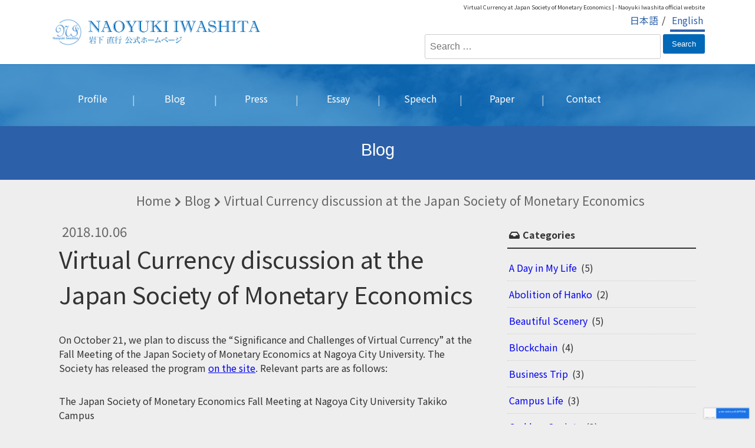

--- FILE ---
content_type: text/html; charset=utf-8
request_url: https://www.google.com/recaptcha/api2/anchor?ar=1&k=6LcQJ5AUAAAAABmpJJVq3B392zDp4jw7Wl40Gw17&co=aHR0cHM6Ly93d3cuaXdhc2hpdGEua3lvdG8uanA6NDQz&hl=en&v=PoyoqOPhxBO7pBk68S4YbpHZ&size=invisible&anchor-ms=20000&execute-ms=30000&cb=ya8hkzdhju6w
body_size: 48704
content:
<!DOCTYPE HTML><html dir="ltr" lang="en"><head><meta http-equiv="Content-Type" content="text/html; charset=UTF-8">
<meta http-equiv="X-UA-Compatible" content="IE=edge">
<title>reCAPTCHA</title>
<style type="text/css">
/* cyrillic-ext */
@font-face {
  font-family: 'Roboto';
  font-style: normal;
  font-weight: 400;
  font-stretch: 100%;
  src: url(//fonts.gstatic.com/s/roboto/v48/KFO7CnqEu92Fr1ME7kSn66aGLdTylUAMa3GUBHMdazTgWw.woff2) format('woff2');
  unicode-range: U+0460-052F, U+1C80-1C8A, U+20B4, U+2DE0-2DFF, U+A640-A69F, U+FE2E-FE2F;
}
/* cyrillic */
@font-face {
  font-family: 'Roboto';
  font-style: normal;
  font-weight: 400;
  font-stretch: 100%;
  src: url(//fonts.gstatic.com/s/roboto/v48/KFO7CnqEu92Fr1ME7kSn66aGLdTylUAMa3iUBHMdazTgWw.woff2) format('woff2');
  unicode-range: U+0301, U+0400-045F, U+0490-0491, U+04B0-04B1, U+2116;
}
/* greek-ext */
@font-face {
  font-family: 'Roboto';
  font-style: normal;
  font-weight: 400;
  font-stretch: 100%;
  src: url(//fonts.gstatic.com/s/roboto/v48/KFO7CnqEu92Fr1ME7kSn66aGLdTylUAMa3CUBHMdazTgWw.woff2) format('woff2');
  unicode-range: U+1F00-1FFF;
}
/* greek */
@font-face {
  font-family: 'Roboto';
  font-style: normal;
  font-weight: 400;
  font-stretch: 100%;
  src: url(//fonts.gstatic.com/s/roboto/v48/KFO7CnqEu92Fr1ME7kSn66aGLdTylUAMa3-UBHMdazTgWw.woff2) format('woff2');
  unicode-range: U+0370-0377, U+037A-037F, U+0384-038A, U+038C, U+038E-03A1, U+03A3-03FF;
}
/* math */
@font-face {
  font-family: 'Roboto';
  font-style: normal;
  font-weight: 400;
  font-stretch: 100%;
  src: url(//fonts.gstatic.com/s/roboto/v48/KFO7CnqEu92Fr1ME7kSn66aGLdTylUAMawCUBHMdazTgWw.woff2) format('woff2');
  unicode-range: U+0302-0303, U+0305, U+0307-0308, U+0310, U+0312, U+0315, U+031A, U+0326-0327, U+032C, U+032F-0330, U+0332-0333, U+0338, U+033A, U+0346, U+034D, U+0391-03A1, U+03A3-03A9, U+03B1-03C9, U+03D1, U+03D5-03D6, U+03F0-03F1, U+03F4-03F5, U+2016-2017, U+2034-2038, U+203C, U+2040, U+2043, U+2047, U+2050, U+2057, U+205F, U+2070-2071, U+2074-208E, U+2090-209C, U+20D0-20DC, U+20E1, U+20E5-20EF, U+2100-2112, U+2114-2115, U+2117-2121, U+2123-214F, U+2190, U+2192, U+2194-21AE, U+21B0-21E5, U+21F1-21F2, U+21F4-2211, U+2213-2214, U+2216-22FF, U+2308-230B, U+2310, U+2319, U+231C-2321, U+2336-237A, U+237C, U+2395, U+239B-23B7, U+23D0, U+23DC-23E1, U+2474-2475, U+25AF, U+25B3, U+25B7, U+25BD, U+25C1, U+25CA, U+25CC, U+25FB, U+266D-266F, U+27C0-27FF, U+2900-2AFF, U+2B0E-2B11, U+2B30-2B4C, U+2BFE, U+3030, U+FF5B, U+FF5D, U+1D400-1D7FF, U+1EE00-1EEFF;
}
/* symbols */
@font-face {
  font-family: 'Roboto';
  font-style: normal;
  font-weight: 400;
  font-stretch: 100%;
  src: url(//fonts.gstatic.com/s/roboto/v48/KFO7CnqEu92Fr1ME7kSn66aGLdTylUAMaxKUBHMdazTgWw.woff2) format('woff2');
  unicode-range: U+0001-000C, U+000E-001F, U+007F-009F, U+20DD-20E0, U+20E2-20E4, U+2150-218F, U+2190, U+2192, U+2194-2199, U+21AF, U+21E6-21F0, U+21F3, U+2218-2219, U+2299, U+22C4-22C6, U+2300-243F, U+2440-244A, U+2460-24FF, U+25A0-27BF, U+2800-28FF, U+2921-2922, U+2981, U+29BF, U+29EB, U+2B00-2BFF, U+4DC0-4DFF, U+FFF9-FFFB, U+10140-1018E, U+10190-1019C, U+101A0, U+101D0-101FD, U+102E0-102FB, U+10E60-10E7E, U+1D2C0-1D2D3, U+1D2E0-1D37F, U+1F000-1F0FF, U+1F100-1F1AD, U+1F1E6-1F1FF, U+1F30D-1F30F, U+1F315, U+1F31C, U+1F31E, U+1F320-1F32C, U+1F336, U+1F378, U+1F37D, U+1F382, U+1F393-1F39F, U+1F3A7-1F3A8, U+1F3AC-1F3AF, U+1F3C2, U+1F3C4-1F3C6, U+1F3CA-1F3CE, U+1F3D4-1F3E0, U+1F3ED, U+1F3F1-1F3F3, U+1F3F5-1F3F7, U+1F408, U+1F415, U+1F41F, U+1F426, U+1F43F, U+1F441-1F442, U+1F444, U+1F446-1F449, U+1F44C-1F44E, U+1F453, U+1F46A, U+1F47D, U+1F4A3, U+1F4B0, U+1F4B3, U+1F4B9, U+1F4BB, U+1F4BF, U+1F4C8-1F4CB, U+1F4D6, U+1F4DA, U+1F4DF, U+1F4E3-1F4E6, U+1F4EA-1F4ED, U+1F4F7, U+1F4F9-1F4FB, U+1F4FD-1F4FE, U+1F503, U+1F507-1F50B, U+1F50D, U+1F512-1F513, U+1F53E-1F54A, U+1F54F-1F5FA, U+1F610, U+1F650-1F67F, U+1F687, U+1F68D, U+1F691, U+1F694, U+1F698, U+1F6AD, U+1F6B2, U+1F6B9-1F6BA, U+1F6BC, U+1F6C6-1F6CF, U+1F6D3-1F6D7, U+1F6E0-1F6EA, U+1F6F0-1F6F3, U+1F6F7-1F6FC, U+1F700-1F7FF, U+1F800-1F80B, U+1F810-1F847, U+1F850-1F859, U+1F860-1F887, U+1F890-1F8AD, U+1F8B0-1F8BB, U+1F8C0-1F8C1, U+1F900-1F90B, U+1F93B, U+1F946, U+1F984, U+1F996, U+1F9E9, U+1FA00-1FA6F, U+1FA70-1FA7C, U+1FA80-1FA89, U+1FA8F-1FAC6, U+1FACE-1FADC, U+1FADF-1FAE9, U+1FAF0-1FAF8, U+1FB00-1FBFF;
}
/* vietnamese */
@font-face {
  font-family: 'Roboto';
  font-style: normal;
  font-weight: 400;
  font-stretch: 100%;
  src: url(//fonts.gstatic.com/s/roboto/v48/KFO7CnqEu92Fr1ME7kSn66aGLdTylUAMa3OUBHMdazTgWw.woff2) format('woff2');
  unicode-range: U+0102-0103, U+0110-0111, U+0128-0129, U+0168-0169, U+01A0-01A1, U+01AF-01B0, U+0300-0301, U+0303-0304, U+0308-0309, U+0323, U+0329, U+1EA0-1EF9, U+20AB;
}
/* latin-ext */
@font-face {
  font-family: 'Roboto';
  font-style: normal;
  font-weight: 400;
  font-stretch: 100%;
  src: url(//fonts.gstatic.com/s/roboto/v48/KFO7CnqEu92Fr1ME7kSn66aGLdTylUAMa3KUBHMdazTgWw.woff2) format('woff2');
  unicode-range: U+0100-02BA, U+02BD-02C5, U+02C7-02CC, U+02CE-02D7, U+02DD-02FF, U+0304, U+0308, U+0329, U+1D00-1DBF, U+1E00-1E9F, U+1EF2-1EFF, U+2020, U+20A0-20AB, U+20AD-20C0, U+2113, U+2C60-2C7F, U+A720-A7FF;
}
/* latin */
@font-face {
  font-family: 'Roboto';
  font-style: normal;
  font-weight: 400;
  font-stretch: 100%;
  src: url(//fonts.gstatic.com/s/roboto/v48/KFO7CnqEu92Fr1ME7kSn66aGLdTylUAMa3yUBHMdazQ.woff2) format('woff2');
  unicode-range: U+0000-00FF, U+0131, U+0152-0153, U+02BB-02BC, U+02C6, U+02DA, U+02DC, U+0304, U+0308, U+0329, U+2000-206F, U+20AC, U+2122, U+2191, U+2193, U+2212, U+2215, U+FEFF, U+FFFD;
}
/* cyrillic-ext */
@font-face {
  font-family: 'Roboto';
  font-style: normal;
  font-weight: 500;
  font-stretch: 100%;
  src: url(//fonts.gstatic.com/s/roboto/v48/KFO7CnqEu92Fr1ME7kSn66aGLdTylUAMa3GUBHMdazTgWw.woff2) format('woff2');
  unicode-range: U+0460-052F, U+1C80-1C8A, U+20B4, U+2DE0-2DFF, U+A640-A69F, U+FE2E-FE2F;
}
/* cyrillic */
@font-face {
  font-family: 'Roboto';
  font-style: normal;
  font-weight: 500;
  font-stretch: 100%;
  src: url(//fonts.gstatic.com/s/roboto/v48/KFO7CnqEu92Fr1ME7kSn66aGLdTylUAMa3iUBHMdazTgWw.woff2) format('woff2');
  unicode-range: U+0301, U+0400-045F, U+0490-0491, U+04B0-04B1, U+2116;
}
/* greek-ext */
@font-face {
  font-family: 'Roboto';
  font-style: normal;
  font-weight: 500;
  font-stretch: 100%;
  src: url(//fonts.gstatic.com/s/roboto/v48/KFO7CnqEu92Fr1ME7kSn66aGLdTylUAMa3CUBHMdazTgWw.woff2) format('woff2');
  unicode-range: U+1F00-1FFF;
}
/* greek */
@font-face {
  font-family: 'Roboto';
  font-style: normal;
  font-weight: 500;
  font-stretch: 100%;
  src: url(//fonts.gstatic.com/s/roboto/v48/KFO7CnqEu92Fr1ME7kSn66aGLdTylUAMa3-UBHMdazTgWw.woff2) format('woff2');
  unicode-range: U+0370-0377, U+037A-037F, U+0384-038A, U+038C, U+038E-03A1, U+03A3-03FF;
}
/* math */
@font-face {
  font-family: 'Roboto';
  font-style: normal;
  font-weight: 500;
  font-stretch: 100%;
  src: url(//fonts.gstatic.com/s/roboto/v48/KFO7CnqEu92Fr1ME7kSn66aGLdTylUAMawCUBHMdazTgWw.woff2) format('woff2');
  unicode-range: U+0302-0303, U+0305, U+0307-0308, U+0310, U+0312, U+0315, U+031A, U+0326-0327, U+032C, U+032F-0330, U+0332-0333, U+0338, U+033A, U+0346, U+034D, U+0391-03A1, U+03A3-03A9, U+03B1-03C9, U+03D1, U+03D5-03D6, U+03F0-03F1, U+03F4-03F5, U+2016-2017, U+2034-2038, U+203C, U+2040, U+2043, U+2047, U+2050, U+2057, U+205F, U+2070-2071, U+2074-208E, U+2090-209C, U+20D0-20DC, U+20E1, U+20E5-20EF, U+2100-2112, U+2114-2115, U+2117-2121, U+2123-214F, U+2190, U+2192, U+2194-21AE, U+21B0-21E5, U+21F1-21F2, U+21F4-2211, U+2213-2214, U+2216-22FF, U+2308-230B, U+2310, U+2319, U+231C-2321, U+2336-237A, U+237C, U+2395, U+239B-23B7, U+23D0, U+23DC-23E1, U+2474-2475, U+25AF, U+25B3, U+25B7, U+25BD, U+25C1, U+25CA, U+25CC, U+25FB, U+266D-266F, U+27C0-27FF, U+2900-2AFF, U+2B0E-2B11, U+2B30-2B4C, U+2BFE, U+3030, U+FF5B, U+FF5D, U+1D400-1D7FF, U+1EE00-1EEFF;
}
/* symbols */
@font-face {
  font-family: 'Roboto';
  font-style: normal;
  font-weight: 500;
  font-stretch: 100%;
  src: url(//fonts.gstatic.com/s/roboto/v48/KFO7CnqEu92Fr1ME7kSn66aGLdTylUAMaxKUBHMdazTgWw.woff2) format('woff2');
  unicode-range: U+0001-000C, U+000E-001F, U+007F-009F, U+20DD-20E0, U+20E2-20E4, U+2150-218F, U+2190, U+2192, U+2194-2199, U+21AF, U+21E6-21F0, U+21F3, U+2218-2219, U+2299, U+22C4-22C6, U+2300-243F, U+2440-244A, U+2460-24FF, U+25A0-27BF, U+2800-28FF, U+2921-2922, U+2981, U+29BF, U+29EB, U+2B00-2BFF, U+4DC0-4DFF, U+FFF9-FFFB, U+10140-1018E, U+10190-1019C, U+101A0, U+101D0-101FD, U+102E0-102FB, U+10E60-10E7E, U+1D2C0-1D2D3, U+1D2E0-1D37F, U+1F000-1F0FF, U+1F100-1F1AD, U+1F1E6-1F1FF, U+1F30D-1F30F, U+1F315, U+1F31C, U+1F31E, U+1F320-1F32C, U+1F336, U+1F378, U+1F37D, U+1F382, U+1F393-1F39F, U+1F3A7-1F3A8, U+1F3AC-1F3AF, U+1F3C2, U+1F3C4-1F3C6, U+1F3CA-1F3CE, U+1F3D4-1F3E0, U+1F3ED, U+1F3F1-1F3F3, U+1F3F5-1F3F7, U+1F408, U+1F415, U+1F41F, U+1F426, U+1F43F, U+1F441-1F442, U+1F444, U+1F446-1F449, U+1F44C-1F44E, U+1F453, U+1F46A, U+1F47D, U+1F4A3, U+1F4B0, U+1F4B3, U+1F4B9, U+1F4BB, U+1F4BF, U+1F4C8-1F4CB, U+1F4D6, U+1F4DA, U+1F4DF, U+1F4E3-1F4E6, U+1F4EA-1F4ED, U+1F4F7, U+1F4F9-1F4FB, U+1F4FD-1F4FE, U+1F503, U+1F507-1F50B, U+1F50D, U+1F512-1F513, U+1F53E-1F54A, U+1F54F-1F5FA, U+1F610, U+1F650-1F67F, U+1F687, U+1F68D, U+1F691, U+1F694, U+1F698, U+1F6AD, U+1F6B2, U+1F6B9-1F6BA, U+1F6BC, U+1F6C6-1F6CF, U+1F6D3-1F6D7, U+1F6E0-1F6EA, U+1F6F0-1F6F3, U+1F6F7-1F6FC, U+1F700-1F7FF, U+1F800-1F80B, U+1F810-1F847, U+1F850-1F859, U+1F860-1F887, U+1F890-1F8AD, U+1F8B0-1F8BB, U+1F8C0-1F8C1, U+1F900-1F90B, U+1F93B, U+1F946, U+1F984, U+1F996, U+1F9E9, U+1FA00-1FA6F, U+1FA70-1FA7C, U+1FA80-1FA89, U+1FA8F-1FAC6, U+1FACE-1FADC, U+1FADF-1FAE9, U+1FAF0-1FAF8, U+1FB00-1FBFF;
}
/* vietnamese */
@font-face {
  font-family: 'Roboto';
  font-style: normal;
  font-weight: 500;
  font-stretch: 100%;
  src: url(//fonts.gstatic.com/s/roboto/v48/KFO7CnqEu92Fr1ME7kSn66aGLdTylUAMa3OUBHMdazTgWw.woff2) format('woff2');
  unicode-range: U+0102-0103, U+0110-0111, U+0128-0129, U+0168-0169, U+01A0-01A1, U+01AF-01B0, U+0300-0301, U+0303-0304, U+0308-0309, U+0323, U+0329, U+1EA0-1EF9, U+20AB;
}
/* latin-ext */
@font-face {
  font-family: 'Roboto';
  font-style: normal;
  font-weight: 500;
  font-stretch: 100%;
  src: url(//fonts.gstatic.com/s/roboto/v48/KFO7CnqEu92Fr1ME7kSn66aGLdTylUAMa3KUBHMdazTgWw.woff2) format('woff2');
  unicode-range: U+0100-02BA, U+02BD-02C5, U+02C7-02CC, U+02CE-02D7, U+02DD-02FF, U+0304, U+0308, U+0329, U+1D00-1DBF, U+1E00-1E9F, U+1EF2-1EFF, U+2020, U+20A0-20AB, U+20AD-20C0, U+2113, U+2C60-2C7F, U+A720-A7FF;
}
/* latin */
@font-face {
  font-family: 'Roboto';
  font-style: normal;
  font-weight: 500;
  font-stretch: 100%;
  src: url(//fonts.gstatic.com/s/roboto/v48/KFO7CnqEu92Fr1ME7kSn66aGLdTylUAMa3yUBHMdazQ.woff2) format('woff2');
  unicode-range: U+0000-00FF, U+0131, U+0152-0153, U+02BB-02BC, U+02C6, U+02DA, U+02DC, U+0304, U+0308, U+0329, U+2000-206F, U+20AC, U+2122, U+2191, U+2193, U+2212, U+2215, U+FEFF, U+FFFD;
}
/* cyrillic-ext */
@font-face {
  font-family: 'Roboto';
  font-style: normal;
  font-weight: 900;
  font-stretch: 100%;
  src: url(//fonts.gstatic.com/s/roboto/v48/KFO7CnqEu92Fr1ME7kSn66aGLdTylUAMa3GUBHMdazTgWw.woff2) format('woff2');
  unicode-range: U+0460-052F, U+1C80-1C8A, U+20B4, U+2DE0-2DFF, U+A640-A69F, U+FE2E-FE2F;
}
/* cyrillic */
@font-face {
  font-family: 'Roboto';
  font-style: normal;
  font-weight: 900;
  font-stretch: 100%;
  src: url(//fonts.gstatic.com/s/roboto/v48/KFO7CnqEu92Fr1ME7kSn66aGLdTylUAMa3iUBHMdazTgWw.woff2) format('woff2');
  unicode-range: U+0301, U+0400-045F, U+0490-0491, U+04B0-04B1, U+2116;
}
/* greek-ext */
@font-face {
  font-family: 'Roboto';
  font-style: normal;
  font-weight: 900;
  font-stretch: 100%;
  src: url(//fonts.gstatic.com/s/roboto/v48/KFO7CnqEu92Fr1ME7kSn66aGLdTylUAMa3CUBHMdazTgWw.woff2) format('woff2');
  unicode-range: U+1F00-1FFF;
}
/* greek */
@font-face {
  font-family: 'Roboto';
  font-style: normal;
  font-weight: 900;
  font-stretch: 100%;
  src: url(//fonts.gstatic.com/s/roboto/v48/KFO7CnqEu92Fr1ME7kSn66aGLdTylUAMa3-UBHMdazTgWw.woff2) format('woff2');
  unicode-range: U+0370-0377, U+037A-037F, U+0384-038A, U+038C, U+038E-03A1, U+03A3-03FF;
}
/* math */
@font-face {
  font-family: 'Roboto';
  font-style: normal;
  font-weight: 900;
  font-stretch: 100%;
  src: url(//fonts.gstatic.com/s/roboto/v48/KFO7CnqEu92Fr1ME7kSn66aGLdTylUAMawCUBHMdazTgWw.woff2) format('woff2');
  unicode-range: U+0302-0303, U+0305, U+0307-0308, U+0310, U+0312, U+0315, U+031A, U+0326-0327, U+032C, U+032F-0330, U+0332-0333, U+0338, U+033A, U+0346, U+034D, U+0391-03A1, U+03A3-03A9, U+03B1-03C9, U+03D1, U+03D5-03D6, U+03F0-03F1, U+03F4-03F5, U+2016-2017, U+2034-2038, U+203C, U+2040, U+2043, U+2047, U+2050, U+2057, U+205F, U+2070-2071, U+2074-208E, U+2090-209C, U+20D0-20DC, U+20E1, U+20E5-20EF, U+2100-2112, U+2114-2115, U+2117-2121, U+2123-214F, U+2190, U+2192, U+2194-21AE, U+21B0-21E5, U+21F1-21F2, U+21F4-2211, U+2213-2214, U+2216-22FF, U+2308-230B, U+2310, U+2319, U+231C-2321, U+2336-237A, U+237C, U+2395, U+239B-23B7, U+23D0, U+23DC-23E1, U+2474-2475, U+25AF, U+25B3, U+25B7, U+25BD, U+25C1, U+25CA, U+25CC, U+25FB, U+266D-266F, U+27C0-27FF, U+2900-2AFF, U+2B0E-2B11, U+2B30-2B4C, U+2BFE, U+3030, U+FF5B, U+FF5D, U+1D400-1D7FF, U+1EE00-1EEFF;
}
/* symbols */
@font-face {
  font-family: 'Roboto';
  font-style: normal;
  font-weight: 900;
  font-stretch: 100%;
  src: url(//fonts.gstatic.com/s/roboto/v48/KFO7CnqEu92Fr1ME7kSn66aGLdTylUAMaxKUBHMdazTgWw.woff2) format('woff2');
  unicode-range: U+0001-000C, U+000E-001F, U+007F-009F, U+20DD-20E0, U+20E2-20E4, U+2150-218F, U+2190, U+2192, U+2194-2199, U+21AF, U+21E6-21F0, U+21F3, U+2218-2219, U+2299, U+22C4-22C6, U+2300-243F, U+2440-244A, U+2460-24FF, U+25A0-27BF, U+2800-28FF, U+2921-2922, U+2981, U+29BF, U+29EB, U+2B00-2BFF, U+4DC0-4DFF, U+FFF9-FFFB, U+10140-1018E, U+10190-1019C, U+101A0, U+101D0-101FD, U+102E0-102FB, U+10E60-10E7E, U+1D2C0-1D2D3, U+1D2E0-1D37F, U+1F000-1F0FF, U+1F100-1F1AD, U+1F1E6-1F1FF, U+1F30D-1F30F, U+1F315, U+1F31C, U+1F31E, U+1F320-1F32C, U+1F336, U+1F378, U+1F37D, U+1F382, U+1F393-1F39F, U+1F3A7-1F3A8, U+1F3AC-1F3AF, U+1F3C2, U+1F3C4-1F3C6, U+1F3CA-1F3CE, U+1F3D4-1F3E0, U+1F3ED, U+1F3F1-1F3F3, U+1F3F5-1F3F7, U+1F408, U+1F415, U+1F41F, U+1F426, U+1F43F, U+1F441-1F442, U+1F444, U+1F446-1F449, U+1F44C-1F44E, U+1F453, U+1F46A, U+1F47D, U+1F4A3, U+1F4B0, U+1F4B3, U+1F4B9, U+1F4BB, U+1F4BF, U+1F4C8-1F4CB, U+1F4D6, U+1F4DA, U+1F4DF, U+1F4E3-1F4E6, U+1F4EA-1F4ED, U+1F4F7, U+1F4F9-1F4FB, U+1F4FD-1F4FE, U+1F503, U+1F507-1F50B, U+1F50D, U+1F512-1F513, U+1F53E-1F54A, U+1F54F-1F5FA, U+1F610, U+1F650-1F67F, U+1F687, U+1F68D, U+1F691, U+1F694, U+1F698, U+1F6AD, U+1F6B2, U+1F6B9-1F6BA, U+1F6BC, U+1F6C6-1F6CF, U+1F6D3-1F6D7, U+1F6E0-1F6EA, U+1F6F0-1F6F3, U+1F6F7-1F6FC, U+1F700-1F7FF, U+1F800-1F80B, U+1F810-1F847, U+1F850-1F859, U+1F860-1F887, U+1F890-1F8AD, U+1F8B0-1F8BB, U+1F8C0-1F8C1, U+1F900-1F90B, U+1F93B, U+1F946, U+1F984, U+1F996, U+1F9E9, U+1FA00-1FA6F, U+1FA70-1FA7C, U+1FA80-1FA89, U+1FA8F-1FAC6, U+1FACE-1FADC, U+1FADF-1FAE9, U+1FAF0-1FAF8, U+1FB00-1FBFF;
}
/* vietnamese */
@font-face {
  font-family: 'Roboto';
  font-style: normal;
  font-weight: 900;
  font-stretch: 100%;
  src: url(//fonts.gstatic.com/s/roboto/v48/KFO7CnqEu92Fr1ME7kSn66aGLdTylUAMa3OUBHMdazTgWw.woff2) format('woff2');
  unicode-range: U+0102-0103, U+0110-0111, U+0128-0129, U+0168-0169, U+01A0-01A1, U+01AF-01B0, U+0300-0301, U+0303-0304, U+0308-0309, U+0323, U+0329, U+1EA0-1EF9, U+20AB;
}
/* latin-ext */
@font-face {
  font-family: 'Roboto';
  font-style: normal;
  font-weight: 900;
  font-stretch: 100%;
  src: url(//fonts.gstatic.com/s/roboto/v48/KFO7CnqEu92Fr1ME7kSn66aGLdTylUAMa3KUBHMdazTgWw.woff2) format('woff2');
  unicode-range: U+0100-02BA, U+02BD-02C5, U+02C7-02CC, U+02CE-02D7, U+02DD-02FF, U+0304, U+0308, U+0329, U+1D00-1DBF, U+1E00-1E9F, U+1EF2-1EFF, U+2020, U+20A0-20AB, U+20AD-20C0, U+2113, U+2C60-2C7F, U+A720-A7FF;
}
/* latin */
@font-face {
  font-family: 'Roboto';
  font-style: normal;
  font-weight: 900;
  font-stretch: 100%;
  src: url(//fonts.gstatic.com/s/roboto/v48/KFO7CnqEu92Fr1ME7kSn66aGLdTylUAMa3yUBHMdazQ.woff2) format('woff2');
  unicode-range: U+0000-00FF, U+0131, U+0152-0153, U+02BB-02BC, U+02C6, U+02DA, U+02DC, U+0304, U+0308, U+0329, U+2000-206F, U+20AC, U+2122, U+2191, U+2193, U+2212, U+2215, U+FEFF, U+FFFD;
}

</style>
<link rel="stylesheet" type="text/css" href="https://www.gstatic.com/recaptcha/releases/PoyoqOPhxBO7pBk68S4YbpHZ/styles__ltr.css">
<script nonce="s3OnK5FfbX6GKx4t6BU4lg" type="text/javascript">window['__recaptcha_api'] = 'https://www.google.com/recaptcha/api2/';</script>
<script type="text/javascript" src="https://www.gstatic.com/recaptcha/releases/PoyoqOPhxBO7pBk68S4YbpHZ/recaptcha__en.js" nonce="s3OnK5FfbX6GKx4t6BU4lg">
      
    </script></head>
<body><div id="rc-anchor-alert" class="rc-anchor-alert"></div>
<input type="hidden" id="recaptcha-token" value="[base64]">
<script type="text/javascript" nonce="s3OnK5FfbX6GKx4t6BU4lg">
      recaptcha.anchor.Main.init("[\x22ainput\x22,[\x22bgdata\x22,\x22\x22,\[base64]/[base64]/[base64]/KE4oMTI0LHYsdi5HKSxMWihsLHYpKTpOKDEyNCx2LGwpLFYpLHYpLFQpKSxGKDE3MSx2KX0scjc9ZnVuY3Rpb24obCl7cmV0dXJuIGx9LEM9ZnVuY3Rpb24obCxWLHYpe04odixsLFYpLFZbYWtdPTI3OTZ9LG49ZnVuY3Rpb24obCxWKXtWLlg9KChWLlg/[base64]/[base64]/[base64]/[base64]/[base64]/[base64]/[base64]/[base64]/[base64]/[base64]/[base64]\\u003d\x22,\[base64]\\u003d\\u003d\x22,\x22Q3AKTsO9w40aEm9Hwpd/w5omMlw0wq7Cul/DilgOR8KFewnCusOxHk5yOEfDt8OawpTCuRQEdMOkw6TCpxtAFVnDnzLDlX8bwoF3IsKkw4fCm8KbPAsWw4LCoTbCkBN3wrs/w5LCuFwObiUMwqLCkMK7AMKcAh7CnUrDnsKfwozDqG55Y8KgZUHDnBrCucO7wrZ+SBLCicKHYxcGHwTDqsO6wpxnw7TDssO9w6TCk8Obwr3Cqg/Ci1k9J2lVw77CmMOvFT3DscO6wpVtwqfDrsObwoDCtcOsw6jCs8OWwrvCu8KBHcOSc8K7wrTCkWd0w4jCmDU+R8OpFg0EA8Okw491wpRUw4fDmcOJLUpwwrEyZsOYwohCw7TCnEPCnXLCk2kgwonCuHtpw4lbH1fCvWLDu8OjMcOOay4hX8Kre8O/EGfDth/Cn8KJZhrDicOVwrjCrR8JQMOuYMOtw7AjdcOUw6/CpDAxw57ClsO5FCPDvR/Cg8KTw4XDqwDDlkUFR8KKOCzDjWDCusOzw7EabcK/RwU2d8Klw7PClxLDg8KCCMO+w5PDrcKPwqcNQj/ClXjDoS4Xw7BFwr7DhcKww73CtcKTw6zDuAhMUsKqd3sQcErDrWo4wpXDs1XCsELCiMOEwrRiw6QsLMKWccOuXMKsw4Z3XB7Do8Kqw5Vbe8O+RxDCu8KcwrrDsMOiVw7Ctgc6cMKrw6/[base64]/CmFgXw7PDtcO/woLCqMKCw4LDoMKewqU7wp/DhgoiwoMICRZCV8K/w4XDlzLCmAjCkgV/[base64]/O8OWX8OLSsKOcX9Sw6QWwoU/w6x/bMORw7nChnnDhsOdw7jCq8Kiw77CncKow7XCuMODw4vDmB1gUGtGf8Kawo4aaFzCnTDDhhbCg8KRHcK2w70sXcK/EsKNbMK6cGlPK8OIAmtcLxTClwrCoxdDFsOMw5XDnsOxw646P1/DrncSwpXDsEjCsU9Vwo3DtsKkKhbDq3fCoMOEOGPDqHnCmcO+M8KBQMKJw6XDl8KowqMBw4HCn8OlIw/CnwbCr1/[base64]/Dl8OmR8Ksw43CqsOpwpxOYcKKwrjCkAvCgMK0wqXClCVTwpUBwqzCv8KewrTColXDoykQwqvCj8Krw7Q5wrHDqRsrwrjCsFxnPMOkN8OJw7hYw4Few6bChMOiACt3w5pqw57CkErDtVPDhWHDvz1/wphkcsKwd1nDriJNU0wCW8KywrDCmA1lw6DDocO4w4vDiVVBI2Y0w6HDjEnDnl19AwVbHMKvwoceR8OPw6rDnFsPN8OMw6nCjMKibsOZOsOHwp9mdsOiGDUJSMO3wqXCusKLwrN8w5QpQmzCkT/[base64]/OwcuVTfCpiXDgsOnH8KNLUPCvXNNcsKBw4pLw6N8wqPCpsO6wpnCnMKaJsObfR/Cp8Oowo/CuXdmwq86ZsKPw6F3cMOxMBTDll/[base64]/w73DicOpTcOSwq1PGTdIwpjCqcOYw4EHw5rCmsKBPwHDhDbDgWPCqsORc8OLw6B7w5ZxwppLw68uw6ksw5TDgMKCfcOewpPDqsKHZcKfYcKeG8KlIMOCw4jCpFIaw4whwrUYwq3DtCLDv3/CkyLDlknDsyTCvBgtUXsVwrvCjR/DusKtJw0wBSvDlMKMTgnDqj3DtzDCtcK5w5vDnMKpAl3DlQ8uwqUUw6hvwodEwpplaMKjNRZYLlzCgMKkw4FEw7QHIcOywoBsw5PDh3PClMKNdsKew6bCmcKETcKlwo/Cj8OrXsOVWMKxw5fDgcOkw4c9w4BKw5/DtmwhwpXCjQzDpsKwwrxLw7/[base64]/DjsKUw48kw6vDlR7DkBp/w6fDnAVYNWcjwqYZwpXDscOYw7YUw4NmZcOkKXc+IlFVSnbDqMK2w5AbwqQDw5jDoMOGN8KGfsKwAT/CpW/DjcOYUhp7NUlMwr52QWbDmMKicMK/[base64]/w6PCicKmBmfCocK3ORvCgUsPVMOuwqzCvcKOw5AtCEpUNkbCqMKCw4UzXMO4AQ3DjcKjKmDCgsOxwrtEWMKFTcOzU8ObKMKewqtPwpXCiw4dwoUcw57Dty1uwq7Cmk8EwofDjHtPMsONwpBcw5/DlhLCtkURwqbCo8Ohw6nDn8Kgw5ReX11oR0/Cgi5RE8KVQHvCgsK/[base64]/[base64]/CmhTCi1MkJjpOKHYpw5fDoThOXQ3CoSldwq7CiMO6w4lhCMOrwofDmRsfPsKEQyrCinzDhlsRwrLDh8KoGQ8aw7TDmQjDo8ObLcK/wocnwqNBwotec8ODQMKRw5jDusOPMTZIwovDp8Kzw6BPUMOew5XDjBrDmcOVwrkhw67DlsONwqvCmcO8wpDDu8Kxw6YKw5rDrcK7NkMnTsK4wqLDjcOtw5M7NzU1wr1QaWvChATDucO9w73Cq8KLdcKrXw3DnCoAwpQ+w6xowoXCgyPDmcO/[base64]/Di8OSw7d+wq/CksK5bRxmwo7CkSbChnBgXsOXXMK1w4fCt8KKwo3DrcOOS1PCm8OYTynCux1mXDUzwpdPwpoxw5/ChcK5wovCg8KkwqM6aATDnUc5w6/Ci8KbXWVpw4t5w6NcwrzCusOMw6vDr8OSTzRvwpA3wrxkRTPCu8K9w4IrwqhqwpNDdjrDhMKwNzUEFSjCqsK7DcOlwrLDrMOhdsKmw6AMFMKEwoI+wpPCocOvVkkFwo0Iw5o8wpk7w6fDpMK8WsK/[base64]/w4jDl8ODAsO3A8Olw65xw4/DiMKXwr7CpnRAPcKrwr16w6PDu38Xw4DDmyXDqsKEwpwhwrDDlRPCrzhiw5ZWc8KBw6rCg2PDkMKjw7DDlcOJw7MPIcKQwpQZO8K1TMK1asKlwqfDkwZ0w69KTFopTUhmUy/Dv8KkLkLDgsKreMO1w5LCuwTDiMKfbRA7KcOdW381XcOILhvCiQdDGcOiw4jCk8KXLlLDpkPDlMODwqfCn8KyIsKnw4TCjFzCtMK5w4g7wr0ULFPDixcrw6BIwq9zfUZowrrDjMKjB8OpCU3DilRwwo7DtcKRwoHDqhxFwrTDtcKpV8OIVwddcR/[base64]/M2zDqwbDi8OEw7rDmsO7XcO6w6PDt8KtwqNKLcKaccOEw6Enw6dCw5BXw7VnwoXDn8Kqw4TCiGghT8KXCMKyw4hTwo3Co8Kbw6QXRz9xw4jDu0pdGh/CnkcJD8Kaw4scwo7CmzprwrrDhAXDisOOw5DDg8OLw5XDusKbwqxXTsKLECTDrMOmAMKuP8KgwpobworDtGE6wrTDrWtzw6fDpHR7OiDDs0zDqcKtw7nDq8O5w7kYFWtyw4PCuMO5SsKUw58UwqnDtMO8w5vDqMKsNsOww6/ClVoow6EIQlIJw6QxXcOTUSFww7IZwrnCrE89w7jCoMKwBnIoRSTCiwnCrcKLworCmsKDw6cWCG5pw5PDuB/CnMOVBEdGw57CuMKpw6xCFGAZwr/Dj37CrsK4wqsDeMOuTMKewrbDg2TDksO6w5ptwpNlXMO4w6AqEMKyw4PCl8OmwpTCrFzChsKswpR3w7Vqwp9EUsO4w7t5wp3ClSB4LgTDnMOUw5wuQREHw5bDmgzDgcKpw5Ypw7DDsirDlB15akvDmgjDmkkBCWvDkgLCk8K/wobCpsKvw4UZVcOBUsOgw5PDsBfCn1PCnBTDigbDuFvCrcOzw7dnwp8ww5p4cXrClcOGwp/[base64]/Dr8Orw5zCiX7DnMOJLUXCucKaOMK7GMKpw5TDryxKBsKPw4XDo8K5HcOJwqErw4fDjQ0pw4gfd8KRworCnMKsb8OcX1fCnGESbD02Ej7CnTHCmcKQPVQawqDDsXtwwp/DisKIw6zCmcKpAUDCvhPDrQDDqnNKIsOfLBEvwp/[base64]/[base64]/DocOpclQ1DsKLw54Xw43CmW8nSCPDjRAsZMK+wpvDrcOUw4FvesKUE8O0VcK1w5DCiy1XHMO8w47DvVjDgcOUGh8rw6fDjTs1AcOCWFnDtcKTw649w4hpw4vDgBJ3w4bCosOZw5jDjzV3wpXClMKFNTxBwobDocKTUMKfwqxQfFJgw74cwr/[base64]/[base64]/wr8Ow6LCoX8CKMKUNMK9BGTDi8OUU8ONw6HCsQg0MHdPEUctIlcyw7jDtyh/dcOrw5TDlsOJw4XDlcOYecORwo7DrsOsw63DhQJ9VMOPaAjCl8Oow6kKw6/DtsK2Y8KkexzCgC3ChEEww7vCicKwwqNTC295GcODCg/[base64]/WMKyOMOEw716Uwduw7QQw5DCphnCgsKlwqJUSmLDnsKgcXHDhyEFw5x7NAM1ACBuw7PCmMObw4PDmcKSw6TDhgbCgkRVM8OCwrFTT8KfHEnCkmVTwqfDq8Kawr/DmsKTw5DDqBfDiCTDp8Oaw4YMwoDCu8OdakhyasKew6zDglzDvRjCqkPCgsKyHk9GIF4TH3RFw6Evw51UwrjDmcK6wolxw77Ds3vChT3DnTc2G8KYOTJyXMKlPMK9wr3DuMKzVFVyw6fCucKpwrltw5LDgcKlZ13DuMK1TgbDiV0jwoEpRMK1P2p4w6cGwr0ewqnDrx/[base64]/DkigoPcO+LSBPw7XCjjLCn8OyHcKpE8OUCcK9w47CqsKxw75iMgZyw4PDt8Oxw6nDn8O6w5MgesKYYcOkw7N0wqnCgmLDu8Kzw4fCn3jDjGJ5dy/DmsKPw5wvwpfDhgLCosKNfcKtCcKDwrvCssOBw5UmwrnCpAvDq8KGw7rCrzPCh8OEG8K/HcOCZ0vCocKqZMOvPihaw7Bzw4HDqA7Dm8OIw7Ndw6ExX2x8wr/DpcOww4HDk8O2wpHDlsK8w58iw4JlYcKVCsOpwqvCtMKfw5nCjsKMwpUjwqHDgA9+Pm8xeMOpwqQHwpXDrC/DoQTDhMKBwpvDsU7DucO3wrFrwpnDh2vDhGVLw6VTGcKuTMKbY1DDpcKhwrhOAMKFV0kRb8KawqR3w5vCjHjDpsOsw689HFEtw7QndG9uw4x9YMK4AGXDmMOpS3bCncKYN8OvJF/ClALCrcO3w5LCnsKJAQ4vw4xFwokxfkN+IMKdMsKww7DCi8OyOGrDlsOUwqENwp4vw4Nawp/ClcK4bsOMw7fDuG/DgnDCjMKdJcKGEx0RwqrDm8KTwpPChzdOw7vDosKVw6otUcOJNsOwBMOxdgkya8OLw5rCk3c5YcONdyosGgrCjGjDq8KFPVlPwr7DjVR6wphmGCHDk35qw4fDjQPDqHYhZUJ/w5/Ct15iS8OIwqYswrLDhyEZw4XCpRJsQMKRWMOVN8OLDMOBS0DDtGtvwo/[base64]/DhMO/YcObMMKzb8KCwrXDrcKDVgZxw4DCtMObCEzDtcKcFcK/AMOIwrZgwqVJWsKkw7bDgcK0TcOOGxzCvkbCicOtwqg7woJcw5R+w4rCtV/[base64]/DqMOzJMOTwqktwpPCsRfDs8KBb8O1UMOGT1DDgUZnw4M+TMOSwrHDikNmwp87b8OjUjrCqMK2w5ljwqHDn3Ymw7/Dp0Zcw73CsgwlwqRlwrt/J2vChMOxI8Ovw4Utwq3Cs8O/w5vCv2XCh8KbWMKdwqrDqMKIWsK8woLDs2nDisOuP1vDvlBRYsOxwrrCq8KiMThqw7gEwotzBWYDYMOQw5/DiMKDwrHDow7CqcKCw6cUNizCksKWV8Kbwp7CmA09woTDlMObwqsqNMOpwqtvdsKcZhTCu8OBfhzDp2nDiRzDin7Cl8Oaw6kJw67DokJCTTR0w7LDqnTCoyhoJUEWLsOmcsKsMnzDocKdYVk3TmLDokXDmcKuw5dvwpzCjsK9wosKw6o/w5XCkBrCr8KzTFzCiETCtXEgw73Dj8KFw4ZwW8K5w5bClFEhw6HCncKIwpwqwoTCgU1QH8Ozbx3DkcK1GsOUw5E2w5wrI3nDr8KfORDDsHpiwqptRsOTwoXCoCjCncKSwrJsw5HDiUIqwrMvw5HDkzHDjEzCu8KOw6/CuxLDpcKpwoHCn8OYwoECw7TDmw1JDG14wqQMV8KDZcO9HMKZwro/fgzCoVvDnxHDrMKRNkzDg8KCworCkXgWw4/CucOHGAvCviV4W8OSOzLCmERLLlhZdsO4A0YRfGfDsRPDk3XDt8Kvw73Dl8O+O8OZEX3CssKIYHkLBcOdw7gqEwvCpycfIsOiwqLCgMOta8OQwovCr3LDosK3wrw1worDuwjDpcOyw6xgwr8Qw4XDr8K3AcKSw6QiwrDDnnLDtgVow6bDti/CnXTDi8OxDsKpbMOWIE5fwqZqwq4ywo3DriFlcQQNw69zNsKdI2ZVwrHDoDkaAzbCr8OOdsOUwpIFw5jCrMO3ecO/w7bDscKySBTDl8KBbMOLwqTDlXpMw44Hw77DrsOuYHZXwq3Dmxc2woHDmWLCi083aFHDvcKuwq/CoWpIw7TDpcOKM1dzw7/[base64]/[base64]/CqxTDrMKSRxbDshd2BDbDrMKTQicCQy7Dl8Ome01NcsO7w4ZpGcO5w7XCj0jDjkt6w6NzPV97w4ceV1/CsXjCoHHDr8Oww6zDmA8MK2DCg1UZw7HChcK7TWF8GmPDtjcIbMKSwqrCpxnCoS/CrsKgwoPDlxzDiWbCksObwqjDh8KYc8OLwo0vJ0Y6fUrDlVbConEAw6jDisOxACc7EsOewrvCvmjCmhVBw6LDiFZkUMK9AVzCgjfCoMKTL8OAPQHDjcO9fMKWP8Klw4fDjyEsWCPDvWUHwpF/wp/DtsKZTsKgHMKcMMOXw6rDmMOewpJYw64Lw7/Dv3HCvhgxVhVgw5gzw5/ClTVbY2UWeApgw7oTaidILsOyw5DCoRrDjVkQKcO6wplxw7cUw7rCucOJwpJPMXjDp8OoOmjClGk1wqpowpjCj8KadcKQw4JXwqzDskJzEcKgw6TDukrDngHDq8Kfw5RFwrRuKwxjwq3Dr8OmwqfCpgZ/w4jDpMKVwppyXkBjwq7DijPChQ4tw4jDrwTDshRew6vDjRjCqG4Dw5rCg2/DnsO8c8OKaMK7w63DjhnCosKVCMOoVlhjwp/DnVfDksKFwprDmMKvY8Osw4vDi2RdCsKdw4XCp8KyecO/[base64]/CqcORUsOaWXXDozfDh8KAesK/w5/[base64]/Dr0PCtsK+X8KEwo3ChHtmw7pgdFkGVGbCj8O4w5ccwpLCkMOHfXdMbsKbMg/DjEvDocKJPFlUOUXCucKGHR9dXDMvw5c9w7XCigjDlsOEW8KjWHHCrMKaE3HClsKeASNuw5/Ct1bCk8OzwpXCk8OxwoQlw77ClMKMRwfCgmbCj35dwpgawrXCtg9iw7XChyfCtBdpw5zDthlEE8ODw5XDjBfDshEfwqAfw4XDqcKPw75MTk52AMOqG8K/F8KPw6B6wrzCuMKJw7MiCR9AGcKILCwJPkYLwpDDjhXDrjhWazs4w4vCoQFXw7vCmk5Aw7jDuzjDt8KOAcKxBVc2w7zCjMKzw6HDt8Onw6LCvsK2wpTDh8KHw4DDiU/DgDc3w4xKwr7DiF/DrsKYX1JtbU4zwr4tPnR/[base64]/Du0YDwpF1VjbCncKpExXDvcKKU1rCrcKEwp1xPENQdT4YAwLDnMOxw6DCuBvCk8OXSsOhwps7wpx3TMOQwp9ZwqbCm8KHLsKKw5VJwrB6YcKiHsOLw7MsHcKFJMO7wpF4wrIwCgJgVkItdsKWwr7Dmi7CtnQTDn7Dm8KewprDlMOewr/[base64]/wrDDjsK9GMKVw6/[base64]/Duh7Csl7DlX3CncOuwpTDpcKnd8Ojdnkiw5Z2aG9GEcOkeH/DvcKeV8KjwpMUBSXCihwUQV/Dh8KHw6YmF8KASzJkw6wkwoU/wqFow7/CtHnCu8KzByU+a8O7ecO2esK6SEhQwqnDokEXw6EIRwTDj8OGwro3QmZxw4M/[base64]/DmRhLHBk3FsO5w4IdbcO1RTw6Ol8lYsO1b8Olwo8qw7w9wq1eeMO+a8KJOsOtcGDCpy13wpJGw5vCkMKmZhRVWMKiwqg6BVTDplbCiifDtSBsBwLCkCkbe8K9dMKtYnPCtsKkwo3DjGnDvMKxw7JOVGl0wo8uwqPDvEZTwr/DknpXJjLDlcKLNglNw5hBw6UZw4fCnilBwoXDuMKcDxQzHAhjw5sMwqHDnBU/a8KrTmQDwrzCvsOEc8OVJnPCp8OSGsKTwp/[base64]/CiMKZUsKpw7sPw7/[base64]/DpsKTwqXDvMK6dmBfIMO/w6B/X1N6wovCtWNPMsK2w7vCh8O2RnbDqjdGfh3ChBjDisKmworCtzbCi8KBw5rChGHClg/[base64]/woFQw6jDl1dsISzCiCnCkCwENWDDuzTDghHCmAXDlC0mGwhZAR/DmRsWMTkww5tbNsOlXkhaWU/DkR5GwpNoAMOcbcOVAm1wM8OowqbCglh/eMOKWsO1b8Osw6lkwr57w4bDn3AIwqQ4wpXCpyXDv8O/[base64]/Dr8K0w75uCsKCD0gTwqstH8Khw5HDvXM2wrPDjz8Vwoknw6/Dk8OcwpHDs8K1w7PDowszwqTCjWEObhnDh8Khw4kST2Z8HjTCkx3ClTFMwpRdw6XDiFsMw4fCiC/Dm2vCgMOiYhnDsF/Dghc3axXCs8Oyb09Lw7fDv1TDgjDCpWBnw5XDtMOQwqvDkhhjw6wxb8OYK8K9w4/Co8K1SMK6RcKUwr7DhMKSdsOiMcOxWMOnwqPCucOIw4gcwrLCpAMxw5lIwoY2w5w1wo7DoB7DiiXDrMO7w6nCrUMEw7PCu8OUAn9Ewq7DuWDDlhjDnX/CrW1OwpAAw5gHw6s3JCVqACVTCMOLKcO5wq8Jw5jCrHpXDTcJw5XClsKjNMKddm8bw6LDncK+w4LDhMOZwpsow4TDtcOBJMK2w4jCqcOlZCkLw4TCgFbCn2DCpUfCpU7Csi7CmC8cG0xHwpcDwq/CslQgwrfDusOvw4XDicKnw6Qzwpp5AsOBw4IADEITwqVlIsKzw7p5wpFEWSMiw75aYCHCvMK+IRBawqXDtjPDssKawqzCg8K/wqjDnsKWHsKBQMKQwrk8diBEL3zCisKXTcO1RsKVLMOqwpPDiBjDgAvDlk9WYEAvBsKYXHbDsC7DhQ/DgsODBMKANsOZwr1PZg/[base64]/CmMKWTxPCvnjCh8KTasOAR2TCocODdcOmw4XDpR5xw6rChsKaaMKNJcOnwoLCohJ9bjHDtAnChz10w7sHw7nCpsKICMKPecK+wplRYEBQwqrDrsKOw6LCu8ODwoEpKl5kUMOQNcOCwo5NVgl6w7JgwqbDucOsw6gcwqbCszFAwprCgUU1w4/[base64]/[base64]/a3XCrcORccO9FMOxT1pTw6N9dnM+wr/DgsKrwqBvWcKnH8ONGsKAwpbDglnCjhd8w4XCqcOSw5bDuiXCmEs+w4soXVDCpzV/ScODw5FJw4jDqcKPJCovH8OsKcO8wpbCmsKQwpDCocOQCw/DhMOTasOTw6jDqhbCkMO0GBBUwpkywoTDp8K6w4MKBcKrZXnDusKkw5fCh1jCn8OXScO/[base64]/[base64]/[base64]/CuDPCrG1JDcKww4sVw7vCmXM2Qk4SKTl/wq02fxxVIsO+GQ0sE2PCpMKNLcKQwrzDkcOewo7Dsg8lCMKLwp3DnExLPcOTw75bFnrChj97anUzw7bDj8OtwpbDkVXDlBBCPsKDUVIHwonCt1R/wo/DlxDCti1fwpDCsw0iATjDi0VowqXDqWfCkcKowp4lUcKJwpd9JSLDry/Do0VBIsKyw4w2fMO2Gh0rDDA8IkfClGFIG8KtTsO0wq8PMUgLwrJjwrXCumBRJcOAd8KiYzDDsg9vfMOAw7DCt8OgN8Oew49+w7rDpgs/E24ZSsO/PFrCicOEw5UOOMO+wq09CmIYw5TDtcK3w7/[base64]/bTjClDpVPWEvVxEjw6IYw4FCfsOpw4AUNCLDn8OjEcKiw7VBw40Qw4XDvcK3azJ8F0TCkmgYwpjClyxSw5zDvcO7TsKzJjTDhsOVTnPDmkQRZWzDpsKaw5IxSsO/wokqwr52wpNOwp/Dq8KfVMKJw6Anw793ZsOnD8Ofw73DisKEJlB4w67Cil0xeGFFbcKJMzRPwoDCv2jCsQ48E8KuXsOiXD/[base64]/CsMK2wrUWwroPwp/[base64]/DnsOmBBXCgAMuw67DjDPCs8OIWkZCw5jCmcOAw6w8wrB9CmxzdRdqccKaw6FAw6wvw7TDuTdlw4IAw6tLwq0/[base64]/DvsKRAnTDqzrDvwDDsDPCjnBywoQXZ0/[base64]/ClMOEa37DpWQZwqFJDsK4Tk7DoQl7Z2bDo8O3RnRYw7pxw6tiw7Q8w5RBHcO1CsOowp0bwpoeVsKKSMOkw6pIw4HDmAl9wp54woLDgcKfw7/CkkxIw4DCvsOoecKcw7zCvMOIw6g6TDw9GsOOfcOhMwsGwq8YAcOEwrDDv0EWGl7CgcKqwo8macK2bQDDs8KECBtvwpAlwpvDiBHCsQprEFDCmcO/HcKFwoMOVwp9OwcgZMKiw5FoNsOHGcKDRGxUw43CiMK2wrhaR2/DtFXCscKOPT94c8KJKwPCpXPCijp+bTRqw7bCj8KNw4rChX3DicK2wocWe8Onw7rDhW3CssKqRcKBw6wJHsKEwpHDvV/DtgXCj8KpwrHChQDDncKxR8OEw6bCiWg9RsK1wod6QcODUAJ1QsKrw5EkwrJew7rDtHsYwoHDk3ZeNCcrMMKcDyYGJl3Ds0ZZcTp6AQMWTCrDnTfDkQ/CuzHCrcOjCBjDkDvDm3JDw63DpgYRwqoiw4LDiH/DgFFhZHvCpnIXwoXDhWrDoMOpdHvDgUtHwrVfPEbCh8Osw4lww5/CmiQFKCcVwqIdUcORH17DsMOGwqMuesKwJcKgwpEiwpZJw6Niw7bCn8KffhrCugLCn8OoacOYw4c9w6/[base64]/[base64]/[base64]/DjAELXU5VPC8zccKnw7Muwp42TcO8w7YiwpgYRQLCnsO4w51Gw5tYO8O0w4LDvRkBwqbDs2LDgCQMMW07w6grSMK5XcKnw5UYw5QvKcK9w5fClWLChm7CkMO2w4fCmMOgcB3DrSPCqT9QwrIow4JfFi04wq/DvsKDPkJ9fcOhwrdIO3oqwrRYBXPCm2VTHsO/wpcyw799CMO6UMKRdwQUw7jCnltOUCxmb8K4w6xAecK3w7vCkGcLwpnClsOvw5lFw6pLwrHChsOnwoPCusKDS2rDhcKbw5Z0wq1nw7VPwqMYPMKRa8O2wpE1w6k/ZRjDhGXDr8KDbsO9MAoewodLeMKnbynCnB41W8OPA8KjC8KBTcO2wp3DqsOkw6fCk8KGOcOTfcOTw7zCqEY3wovDnTDDicKMTE/Cil8hLcOyeMOdwojCqwEfYsKiAcOcwpkLaMO0TzgPUTnDjSQqwpnCp8KCw4JnwqIxCltHJC/[base64]/CsMO9wr/CnSk4FMKBZ8Kbw4ZPYsK3wqbDnsOKOMOhFsKswqXCmlwGw79LwqLDr8KPLsKwFWfCmcOrwrRBw6nDkcObw5/DulsZw73DksOcw48owq7CqE9qwossAsOCwqPCicK1FR7Dp8OEwo1gY8OfWcO4wr/Dp3LDn3cowrDCjUhQw64kHsKKwr4yLcKcUMOYOxhmw6RSacOCD8KhMcKXIMKSaMOdOQtFwoARwr/[base64]/[base64]/Ds19Mb28TKxbCnRLDgsO/[base64]/[base64]/[base64]/w6RaEcO4w5nCvMOMwp8lGyXCu8Kew7bDkcKwVcKIHA1+HEYMwo1aw5QBw6RYwrLCthXCosKtwq4nwqAgXsOKKQbDrSxwwonDn8OnwrHCn3PCv18BWMKPUsK6fsOtc8KXLE/CoC1eGzETJjvDuiMFwq7CiMOFHsOkw5YFTMO+BMKfV8KDAV5Caxp/ag3Dvi1QwqZVw77CnWtkYMK9wojDisOPBMK9w6tPGEckNsOvwqHCnS/DvC7CpsODS2tnwok9wphFd8KTJB7DksKNw4PCsQbDpGZ6w6/DgHfDuiTCmwNAwrHDv8OVwrwIw7EAXsKIKWzDq8KBAsKww4nDqBEtwrfDo8KeL243csOUF2c+X8OFXkvDl8Klw5rDtzt/[base64]/Cs8OpCMOHfRXCk0AAVMKycMKgw7jCrVRJesOJw5jCjcKIw7rDmitYwqFlIcOqwo0CImDCoBhLQzF1w6pSw5cQScKLaTFiPcOpeFLCngsLWsOQwqchw7/ClMOcTsKgw6DDmMKgwpMKASnCkMOBwrfCgHnCmitbwq8awrROwr7DpinCosObHsOowrEfN8OqbcO/wqg7K8KHw6EYw5XDqMKowrPClAjCmQdrXsKmwrwiLzHDicK1VMKxRcOgdDEMHFbCjMOiBzAOcsO2Q8OPw5lSAn3DsmAQBCJRwo5dw6Q1fMK3ZcO4wqzDrDjDmEF2QkfDkD3DvcKYXcKzYwcOw4sjTzDCn0g+wpQww7/[base64]/[base64]/IsKwwojDjHLCqMK5w4vCtB4tAsKxwoNrFSnDucK5Ux/DgsKIFAZqcQjClljCmBQ3w5g7Z8OaYcO/w4HDisKkDWDCp8OcwonCl8Ohw5Jgw4EGasK3woXDh8KGw6DDpBfCm8OcIl9+QyzCgcOTwqAoWgpSw7nDqhhbRsKxw6YXTsKyYlbCvjbCgUfDnUg1KDHDusObwo9qOsOwMA3CoMKgOW9Xw5TDmsKlwq/DjkvCn3dew6cAdMKwHMOmZQE8wrnDsyvDjMOTDUjDiHVTw7XDhcKhwpcRP8Oia17CpsK3Rk7ClWhuasO/[base64]/w5h7w7/Du8KUwpDDqsKSw5rCtSRPUDcyACdkJBt/w7jCvsKJEsOHUhbCgUnDsMKIwpnCrxDDksKhwq9IUwLCmS4ywpRGecOow4AVwrt+Fn3DhcOeAMOTwqxMJxcUw5fCjMONLSbCpMOWw4fCkljDvMKyJEU3wrQVw4E+dcKXwqphSwLCiz5/wqoya8O6Jm/CnwDDty/Ck3cZX8K0AMOQVMOFAsKHYMOlw69QPGlRZgzCn8OYOwfCusKBwoTDnBPCmsOMw5lSfFLDoj/Cs31Ewq8dJ8OXacONw6J/[base64]/RWd+PBfDhcKWPDrDoUw9wrPCr3Z8w4kNHVZIbjIWwpTCksKKBiEow4rCv3V+wo0YwqTCscKAJhbDtsOtwq7DiTLCjjllw6zDj8KVNMKcw47CiMOXw7pGwoFUAsKaKcKuJsKWwo7CtcKKwqLCmkjCgSDDl8OmT8Kjwq3CjcK4VcOuwow/RjDCu0/DhWFfwprDojFjwpTDt8O6KcOSfcOVFyfDjEjCscOtCMOTw5cvwonCocKVw5nCth4YIMKRFWLCmSnCiRrCojfDolN5w7QFMcKDwo/[base64]/CscKCXmADQMOES8OAwqUew7FAV8KZV2I0wrbDrMKkMBTDrMKHL8Kzw6RuwrwxXShZwojCh0vDvB5hw61dw7M7HsOxwplTbyjCm8KAR1IywofDucKFw4/[base64]/Ci8OLw73DgMKMwpwaw7wNwq3DpnXCg3IqecKIOhMtfh7ClMOTIQDDrsO1wonDpHR3B0LCtsKVwqVIV8KrwoYYwrUGOcOvLTg+MsOPw5tJXXRiwpJvZcO9wqF3wqh/[base64]/Cs8KeVRhQW8OXScKJGsKtwojCv8OPwoosZ8O0H8KXw7YtKhDDjMOZNQHCkBJvw6UDw6JOS0rCiX0kwr4XZAbCsXrCg8OHwrMQw41VPMKSPMK8QMOrSsO/w4LDoMORw4HDryZdw4d+DAk\\u003d\x22],null,[\x22conf\x22,null,\x226LcQJ5AUAAAAABmpJJVq3B392zDp4jw7Wl40Gw17\x22,0,null,null,null,1,[21,125,63,73,95,87,41,43,42,83,102,105,109,121],[1017145,449],0,null,null,null,null,0,null,0,null,700,1,null,0,\[base64]/76lBhn6iwkZoQoZnOKMAhmv8xEZ\x22,0,1,null,null,1,null,0,0,null,null,null,0],\x22https://www.iwashita.kyoto.jp:443\x22,null,[3,1,1],null,null,null,1,3600,[\x22https://www.google.com/intl/en/policies/privacy/\x22,\x22https://www.google.com/intl/en/policies/terms/\x22],\x22DR0oQuP+ZrHm99F/sofKQs72UKFudOLYHlY9G2W/NnA\\u003d\x22,1,0,null,1,1768910029378,0,0,[255,59,182],null,[37,27,226,42,119],\x22RC-tnF2ekiYn5kBgw\x22,null,null,null,null,null,\x220dAFcWeA5szxbEbaWVtzDxhpKaSbKdZ7ww7YIIP3mb0xtexDP1BmTMz3zyAyUHSIG-Mbw-2edzM0xQv2XktKnRr0JzCcIOfZkv8g\x22,1768992829528]");
    </script></body></html>

--- FILE ---
content_type: text/html; charset=utf-8
request_url: https://accounts.google.com/o/oauth2/postmessageRelay?parent=https%3A%2F%2Fwww.iwashita.kyoto.jp&jsh=m%3B%2F_%2Fscs%2Fabc-static%2F_%2Fjs%2Fk%3Dgapi.lb.en.2kN9-TZiXrM.O%2Fd%3D1%2Frs%3DAHpOoo_B4hu0FeWRuWHfxnZ3V0WubwN7Qw%2Fm%3D__features__
body_size: 160
content:
<!DOCTYPE html><html><head><title></title><meta http-equiv="content-type" content="text/html; charset=utf-8"><meta http-equiv="X-UA-Compatible" content="IE=edge"><meta name="viewport" content="width=device-width, initial-scale=1, minimum-scale=1, maximum-scale=1, user-scalable=0"><script src='https://ssl.gstatic.com/accounts/o/2580342461-postmessagerelay.js' nonce="ae1AmGKqnlq5J1-ewyQCrw"></script></head><body><script type="text/javascript" src="https://apis.google.com/js/rpc:shindig_random.js?onload=init" nonce="ae1AmGKqnlq5J1-ewyQCrw"></script></body></html>

--- FILE ---
content_type: text/css
request_url: https://www.iwashita.kyoto.jp/iwashita/wp-content/themes/iwashita/assets/css/style.css?ver=180927
body_size: 91252
content:
@charset "UTF-8";
/* ================================================== *
 *    Web Fonts
 * ================================================== */
@import url('https://use.fontawesome.com/releases/v5.0.10/css/all.css');
@import url('https://fonts.googleapis.com/css2?family=Noto+Sans+JP:wght@400;700&display=swap');

/* ================================================== *
 *    reCAPTCHAマークを小さく表示する
 * ================================================== */

.grecaptcha-badge {
    transform: scale(0.3) !important; /* 30%に縮小 */
    transform-origin: bottom right !important; /* 右下を基点に縮小 */
    bottom: 10px !important;
    right: 10px !important;
}

/* Safariやその他のWebKitブラウザ専用 */
@media screen and (-webkit-min-device-pixel-ratio: 0) {
    .grecaptcha-badge {
        transform: scale(0.3) !important; /* Safari用の縮小 */
    }
}

/* Chrome専用の調整（条件付きコメント） */
@supports (-webkit-appearance: none) {
    .grecaptcha-badge {
        transform: scale(0.3) !important;
    }
}



/* ================================================== *
 *    loadfiles
 * ================================================== */
/* ================================================== *
 * font elements
 * ================================================== */
/* ================================================== *
 * color elements
 * ================================================== */
/* ================================================== *
 * breakpoint elements
 * ================================================== */
/* ================================================== *
 * spacer elements
 * ================================================== */
/*!
 * Bootstrap v4.1.0 (https://getbootstrap.com/)
 * Copyright 2011-2018 The Bootstrap Authors
 * Copyright 2011-2018 Twitter, Inc.
 * Licensed under MIT (https://github.com/twbs/bootstrap/blob/master/LICENSE)
 */
.btn {
  display: inline-block;
  font-weight: 400;
  text-align: center;
  white-space: nowrap;
  vertical-align: middle;
  user-select: none;
  border: 1px solid transparent;
  padding: 0.375rem 0.75rem;
  font-size: 1rem;
  line-height: 1.5;
  border-radius: 0.25rem;
  transition: color 0.15s ease-in-out, background-color 0.15s ease-in-out, border-color 0.15s ease-in-out, box-shadow 0.15s ease-in-out; }
  @media screen and (prefers-reduced-motion: reduce) {
    .btn {
      transition: none; } }
  .btn:hover, .btn:focus {
    text-decoration: none; }
  .btn:focus, .btn.focus {
    outline: 0;
    box-shadow: 0 0 0 0.2rem rgba(0, 123, 255, 0.25); }
  .btn.disabled, .btn:disabled {
    opacity: 0.65; }
  .btn:not(:disabled):not(.disabled) {
    cursor: pointer; }
  .btn:not(:disabled):not(.disabled):active, .btn:not(:disabled):not(.disabled).active {
    background-image: none; }

a.btn.disabled,
fieldset:disabled a.btn {
  pointer-events: none; }

.btn-primary {
  color: #fff;
  background-color: #007bff;
  border-color: #007bff; }
  .btn-primary:hover {
    color: #fff;
    background-color: #0069d9;
    border-color: #0062cc; }
  .btn-primary:focus, .btn-primary.focus {
    box-shadow: 0 0 0 0.2rem rgba(0, 123, 255, 0.5); }
  .btn-primary.disabled, .btn-primary:disabled {
    color: #fff;
    background-color: #007bff;
    border-color: #007bff; }
  .btn-primary:not(:disabled):not(.disabled):active, .btn-primary:not(:disabled):not(.disabled).active, .show > .btn-primary.dropdown-toggle {
    color: #fff;
    background-color: #0062cc;
    border-color: #005cbf; }
    .btn-primary:not(:disabled):not(.disabled):active:focus, .btn-primary:not(:disabled):not(.disabled).active:focus, .show > .btn-primary.dropdown-toggle:focus {
      box-shadow: 0 0 0 0.2rem rgba(0, 123, 255, 0.5); }

.btn-secondary {
  color: #fff;
  background-color: #6c757d;
  border-color: #6c757d; }
  .btn-secondary:hover {
    color: #fff;
    background-color: #5a6268;
    border-color: #545b62; }
  .btn-secondary:focus, .btn-secondary.focus {
    box-shadow: 0 0 0 0.2rem rgba(108, 117, 125, 0.5); }
  .btn-secondary.disabled, .btn-secondary:disabled {
    color: #fff;
    background-color: #6c757d;
    border-color: #6c757d; }
  .btn-secondary:not(:disabled):not(.disabled):active, .btn-secondary:not(:disabled):not(.disabled).active, .show > .btn-secondary.dropdown-toggle {
    color: #fff;
    background-color: #545b62;
    border-color: #4e555b; }
    .btn-secondary:not(:disabled):not(.disabled):active:focus, .btn-secondary:not(:disabled):not(.disabled).active:focus, .show > .btn-secondary.dropdown-toggle:focus {
      box-shadow: 0 0 0 0.2rem rgba(108, 117, 125, 0.5); }

.btn-success {
  color: #fff;
  background-color: #28a745;
  border-color: #28a745; }
  .btn-success:hover {
    color: #fff;
    background-color: #218838;
    border-color: #1e7e34; }
  .btn-success:focus, .btn-success.focus {
    box-shadow: 0 0 0 0.2rem rgba(40, 167, 69, 0.5); }
  .btn-success.disabled, .btn-success:disabled {
    color: #fff;
    background-color: #28a745;
    border-color: #28a745; }
  .btn-success:not(:disabled):not(.disabled):active, .btn-success:not(:disabled):not(.disabled).active, .show > .btn-success.dropdown-toggle {
    color: #fff;
    background-color: #1e7e34;
    border-color: #1c7430; }
    .btn-success:not(:disabled):not(.disabled):active:focus, .btn-success:not(:disabled):not(.disabled).active:focus, .show > .btn-success.dropdown-toggle:focus {
      box-shadow: 0 0 0 0.2rem rgba(40, 167, 69, 0.5); }

.btn-info {
  color: #fff;
  background-color: #17a2b8;
  border-color: #17a2b8; }
  .btn-info:hover {
    color: #fff;
    background-color: #138496;
    border-color: #117a8b; }
  .btn-info:focus, .btn-info.focus {
    box-shadow: 0 0 0 0.2rem rgba(23, 162, 184, 0.5); }
  .btn-info.disabled, .btn-info:disabled {
    color: #fff;
    background-color: #17a2b8;
    border-color: #17a2b8; }
  .btn-info:not(:disabled):not(.disabled):active, .btn-info:not(:disabled):not(.disabled).active, .show > .btn-info.dropdown-toggle {
    color: #fff;
    background-color: #117a8b;
    border-color: #10707f; }
    .btn-info:not(:disabled):not(.disabled):active:focus, .btn-info:not(:disabled):not(.disabled).active:focus, .show > .btn-info.dropdown-toggle:focus {
      box-shadow: 0 0 0 0.2rem rgba(23, 162, 184, 0.5); }

.btn-warning {
  color: #212529;
  background-color: #ffc107;
  border-color: #ffc107; }
  .btn-warning:hover {
    color: #212529;
    background-color: #e0a800;
    border-color: #d39e00; }
  .btn-warning:focus, .btn-warning.focus {
    box-shadow: 0 0 0 0.2rem rgba(255, 193, 7, 0.5); }
  .btn-warning.disabled, .btn-warning:disabled {
    color: #212529;
    background-color: #ffc107;
    border-color: #ffc107; }
  .btn-warning:not(:disabled):not(.disabled):active, .btn-warning:not(:disabled):not(.disabled).active, .show > .btn-warning.dropdown-toggle {
    color: #212529;
    background-color: #d39e00;
    border-color: #c69500; }
    .btn-warning:not(:disabled):not(.disabled):active:focus, .btn-warning:not(:disabled):not(.disabled).active:focus, .show > .btn-warning.dropdown-toggle:focus {
      box-shadow: 0 0 0 0.2rem rgba(255, 193, 7, 0.5); }

.btn-danger {
  color: #fff;
  background-color: #dc3545;
  border-color: #dc3545; }
  .btn-danger:hover {
    color: #fff;
    background-color: #c82333;
    border-color: #bd2130; }
  .btn-danger:focus, .btn-danger.focus {
    box-shadow: 0 0 0 0.2rem rgba(220, 53, 69, 0.5); }
  .btn-danger.disabled, .btn-danger:disabled {
    color: #fff;
    background-color: #dc3545;
    border-color: #dc3545; }
  .btn-danger:not(:disabled):not(.disabled):active, .btn-danger:not(:disabled):not(.disabled).active, .show > .btn-danger.dropdown-toggle {
    color: #fff;
    background-color: #bd2130;
    border-color: #b21f2d; }
    .btn-danger:not(:disabled):not(.disabled):active:focus, .btn-danger:not(:disabled):not(.disabled).active:focus, .show > .btn-danger.dropdown-toggle:focus {
      box-shadow: 0 0 0 0.2rem rgba(220, 53, 69, 0.5); }

.btn-light {
  color: #212529;
  background-color: #f8f9fa;
  border-color: #f8f9fa; }
  .btn-light:hover {
    color: #212529;
    background-color: #e2e6ea;
    border-color: #dae0e5; }
  .btn-light:focus, .btn-light.focus {
    box-shadow: 0 0 0 0.2rem rgba(248, 249, 250, 0.5); }
  .btn-light.disabled, .btn-light:disabled {
    color: #212529;
    background-color: #f8f9fa;
    border-color: #f8f9fa; }
  .btn-light:not(:disabled):not(.disabled):active, .btn-light:not(:disabled):not(.disabled).active, .show > .btn-light.dropdown-toggle {
    color: #212529;
    background-color: #dae0e5;
    border-color: #d3d9df; }
    .btn-light:not(:disabled):not(.disabled):active:focus, .btn-light:not(:disabled):not(.disabled).active:focus, .show > .btn-light.dropdown-toggle:focus {
      box-shadow: 0 0 0 0.2rem rgba(248, 249, 250, 0.5); }

.btn-dark {
  color: #fff;
  background-color: #343a40;
  border-color: #343a40; }
  .btn-dark:hover {
    color: #fff;
    background-color: #23272b;
    border-color: #1d2124; }
  .btn-dark:focus, .btn-dark.focus {
    box-shadow: 0 0 0 0.2rem rgba(52, 58, 64, 0.5); }
  .btn-dark.disabled, .btn-dark:disabled {
    color: #fff;
    background-color: #343a40;
    border-color: #343a40; }
  .btn-dark:not(:disabled):not(.disabled):active, .btn-dark:not(:disabled):not(.disabled).active, .show > .btn-dark.dropdown-toggle {
    color: #fff;
    background-color: #1d2124;
    border-color: #171a1d; }
    .btn-dark:not(:disabled):not(.disabled):active:focus, .btn-dark:not(:disabled):not(.disabled).active:focus, .show > .btn-dark.dropdown-toggle:focus {
      box-shadow: 0 0 0 0.2rem rgba(52, 58, 64, 0.5); }

.btn-outline-primary {
  color: #007bff;
  background-color: transparent;
  background-image: none;
  border-color: #007bff; }
  .btn-outline-primary:hover {
    color: #fff;
    background-color: #007bff;
    border-color: #007bff; }
  .btn-outline-primary:focus, .btn-outline-primary.focus {
    box-shadow: 0 0 0 0.2rem rgba(0, 123, 255, 0.5); }
  .btn-outline-primary.disabled, .btn-outline-primary:disabled {
    color: #007bff;
    background-color: transparent; }
  .btn-outline-primary:not(:disabled):not(.disabled):active, .btn-outline-primary:not(:disabled):not(.disabled).active, .show > .btn-outline-primary.dropdown-toggle {
    color: #fff;
    background-color: #007bff;
    border-color: #007bff; }
    .btn-outline-primary:not(:disabled):not(.disabled):active:focus, .btn-outline-primary:not(:disabled):not(.disabled).active:focus, .show > .btn-outline-primary.dropdown-toggle:focus {
      box-shadow: 0 0 0 0.2rem rgba(0, 123, 255, 0.5); }

.btn-outline-secondary {
  color: #6c757d;
  background-color: transparent;
  background-image: none;
  border-color: #6c757d; }
  .btn-outline-secondary:hover {
    color: #fff;
    background-color: #6c757d;
    border-color: #6c757d; }
  .btn-outline-secondary:focus, .btn-outline-secondary.focus {
    box-shadow: 0 0 0 0.2rem rgba(108, 117, 125, 0.5); }
  .btn-outline-secondary.disabled, .btn-outline-secondary:disabled {
    color: #6c757d;
    background-color: transparent; }
  .btn-outline-secondary:not(:disabled):not(.disabled):active, .btn-outline-secondary:not(:disabled):not(.disabled).active, .show > .btn-outline-secondary.dropdown-toggle {
    color: #fff;
    background-color: #6c757d;
    border-color: #6c757d; }
    .btn-outline-secondary:not(:disabled):not(.disabled):active:focus, .btn-outline-secondary:not(:disabled):not(.disabled).active:focus, .show > .btn-outline-secondary.dropdown-toggle:focus {
      box-shadow: 0 0 0 0.2rem rgba(108, 117, 125, 0.5); }

.btn-outline-success {
  color: #28a745;
  background-color: transparent;
  background-image: none;
  border-color: #28a745; }
  .btn-outline-success:hover {
    color: #fff;
    background-color: #28a745;
    border-color: #28a745; }
  .btn-outline-success:focus, .btn-outline-success.focus {
    box-shadow: 0 0 0 0.2rem rgba(40, 167, 69, 0.5); }
  .btn-outline-success.disabled, .btn-outline-success:disabled {
    color: #28a745;
    background-color: transparent; }
  .btn-outline-success:not(:disabled):not(.disabled):active, .btn-outline-success:not(:disabled):not(.disabled).active, .show > .btn-outline-success.dropdown-toggle {
    color: #fff;
    background-color: #28a745;
    border-color: #28a745; }
    .btn-outline-success:not(:disabled):not(.disabled):active:focus, .btn-outline-success:not(:disabled):not(.disabled).active:focus, .show > .btn-outline-success.dropdown-toggle:focus {
      box-shadow: 0 0 0 0.2rem rgba(40, 167, 69, 0.5); }

.btn-outline-info {
  color: #17a2b8;
  background-color: transparent;
  background-image: none;
  border-color: #17a2b8; }
  .btn-outline-info:hover {
    color: #fff;
    background-color: #17a2b8;
    border-color: #17a2b8; }
  .btn-outline-info:focus, .btn-outline-info.focus {
    box-shadow: 0 0 0 0.2rem rgba(23, 162, 184, 0.5); }
  .btn-outline-info.disabled, .btn-outline-info:disabled {
    color: #17a2b8;
    background-color: transparent; }
  .btn-outline-info:not(:disabled):not(.disabled):active, .btn-outline-info:not(:disabled):not(.disabled).active, .show > .btn-outline-info.dropdown-toggle {
    color: #fff;
    background-color: #17a2b8;
    border-color: #17a2b8; }
    .btn-outline-info:not(:disabled):not(.disabled):active:focus, .btn-outline-info:not(:disabled):not(.disabled).active:focus, .show > .btn-outline-info.dropdown-toggle:focus {
      box-shadow: 0 0 0 0.2rem rgba(23, 162, 184, 0.5); }

.btn-outline-warning {
  color: #ffc107;
  background-color: transparent;
  background-image: none;
  border-color: #ffc107; }
  .btn-outline-warning:hover {
    color: #212529;
    background-color: #ffc107;
    border-color: #ffc107; }
  .btn-outline-warning:focus, .btn-outline-warning.focus {
    box-shadow: 0 0 0 0.2rem rgba(255, 193, 7, 0.5); }
  .btn-outline-warning.disabled, .btn-outline-warning:disabled {
    color: #ffc107;
    background-color: transparent; }
  .btn-outline-warning:not(:disabled):not(.disabled):active, .btn-outline-warning:not(:disabled):not(.disabled).active, .show > .btn-outline-warning.dropdown-toggle {
    color: #212529;
    background-color: #ffc107;
    border-color: #ffc107; }
    .btn-outline-warning:not(:disabled):not(.disabled):active:focus, .btn-outline-warning:not(:disabled):not(.disabled).active:focus, .show > .btn-outline-warning.dropdown-toggle:focus {
      box-shadow: 0 0 0 0.2rem rgba(255, 193, 7, 0.5); }

.btn-outline-danger {
  color: #dc3545;
  background-color: transparent;
  background-image: none;
  border-color: #dc3545; }
  .btn-outline-danger:hover {
    color: #fff;
    background-color: #dc3545;
    border-color: #dc3545; }
  .btn-outline-danger:focus, .btn-outline-danger.focus {
    box-shadow: 0 0 0 0.2rem rgba(220, 53, 69, 0.5); }
  .btn-outline-danger.disabled, .btn-outline-danger:disabled {
    color: #dc3545;
    background-color: transparent; }
  .btn-outline-danger:not(:disabled):not(.disabled):active, .btn-outline-danger:not(:disabled):not(.disabled).active, .show > .btn-outline-danger.dropdown-toggle {
    color: #fff;
    background-color: #dc3545;
    border-color: #dc3545; }
    .btn-outline-danger:not(:disabled):not(.disabled):active:focus, .btn-outline-danger:not(:disabled):not(.disabled).active:focus, .show > .btn-outline-danger.dropdown-toggle:focus {
      box-shadow: 0 0 0 0.2rem rgba(220, 53, 69, 0.5); }

.btn-outline-light {
  color: #f8f9fa;
  background-color: transparent;
  background-image: none;
  border-color: #f8f9fa; }
  .btn-outline-light:hover {
    color: #212529;
    background-color: #f8f9fa;
    border-color: #f8f9fa; }
  .btn-outline-light:focus, .btn-outline-light.focus {
    box-shadow: 0 0 0 0.2rem rgba(248, 249, 250, 0.5); }
  .btn-outline-light.disabled, .btn-outline-light:disabled {
    color: #f8f9fa;
    background-color: transparent; }
  .btn-outline-light:not(:disabled):not(.disabled):active, .btn-outline-light:not(:disabled):not(.disabled).active, .show > .btn-outline-light.dropdown-toggle {
    color: #212529;
    background-color: #f8f9fa;
    border-color: #f8f9fa; }
    .btn-outline-light:not(:disabled):not(.disabled):active:focus, .btn-outline-light:not(:disabled):not(.disabled).active:focus, .show > .btn-outline-light.dropdown-toggle:focus {
      box-shadow: 0 0 0 0.2rem rgba(248, 249, 250, 0.5); }

.btn-outline-dark {
  color: #343a40;
  background-color: transparent;
  background-image: none;
  border-color: #343a40; }
  .btn-outline-dark:hover {
    color: #fff;
    background-color: #343a40;
    border-color: #343a40; }
  .btn-outline-dark:focus, .btn-outline-dark.focus {
    box-shadow: 0 0 0 0.2rem rgba(52, 58, 64, 0.5); }
  .btn-outline-dark.disabled, .btn-outline-dark:disabled {
    color: #343a40;
    background-color: transparent; }
  .btn-outline-dark:not(:disabled):not(.disabled):active, .btn-outline-dark:not(:disabled):not(.disabled).active, .show > .btn-outline-dark.dropdown-toggle {
    color: #fff;
    background-color: #343a40;
    border-color: #343a40; }
    .btn-outline-dark:not(:disabled):not(.disabled):active:focus, .btn-outline-dark:not(:disabled):not(.disabled).active:focus, .show > .btn-outline-dark.dropdown-toggle:focus {
      box-shadow: 0 0 0 0.2rem rgba(52, 58, 64, 0.5); }

.btn-link {
  font-weight: 400;
  color: #007bff;
  background-color: transparent; }
  .btn-link:hover {
    color: #0056b3;
    text-decoration: underline;
    background-color: transparent;
    border-color: transparent; }
  .btn-link:focus, .btn-link.focus {
    text-decoration: underline;
    border-color: transparent;
    box-shadow: none; }
  .btn-link:disabled, .btn-link.disabled {
    color: #6c757d;
    pointer-events: none; }

.btn-lg {
  padding: 0.5rem 1rem;
  font-size: 1.25rem;
  line-height: 1.5;
  border-radius: 0.3rem; }

.btn-sm {
  padding: 0.25rem 0.5rem;
  font-size: 0.875rem;
  line-height: 1.5;
  border-radius: 0.2rem; }

.btn-block {
  display: block;
  width: 100%; }
  .btn-block + .btn-block {
    margin-top: 0.5rem; }

input[type="submit"].btn-block,
input[type="reset"].btn-block,
input[type="button"].btn-block {
  width: 100%; }

/*!
 * Bootstrap Grid v4.1.0 (https://getbootstrap.com/)
 * Copyright 2011-2018 The Bootstrap Authors
 * Copyright 2011-2018 Twitter, Inc.
 * Licensed under MIT (https://github.com/twbs/bootstrap/blob/master/LICENSE)
 */
@-ms-viewport {
  width: device-width; }
html {
  box-sizing: border-box;
  -ms-overflow-style: scrollbar; }

*,
*::before,
*::after {
  box-sizing: inherit; }

.container {
  width: 100%;
  padding-right: 15px;
  padding-left: 15px;
  margin-right: auto;
  margin-left: auto; }
  @media (min-width: 576px) {
    .container {
      max-width: 540px; } }
  @media (min-width: 768px) {
    .container {
      max-width: 720px; } }
  @media (min-width: 992px) {
    .container {
      max-width: 960px; } }
  @media (min-width: 1200px) {
    .container {
      max-width: 1140px; } }

.container-fluid {
  width: 100%;
  padding-right: 15px;
  padding-left: 15px;
  margin-right: auto;
  margin-left: auto; }

.row {
  display: flex;
  flex-wrap: wrap;
  margin-right: -15px;
  margin-left: -15px; }

.no-gutters {
  margin-right: 0;
  margin-left: 0; }
  .no-gutters > .col,
  .no-gutters > [class*="col-"] {
    padding-right: 0;
    padding-left: 0; }

.col-1, .col-2, .col-3, .col-4, .col-5, .col-6, .col-7, .col-8, .col-9, .col-10, .col-11, .col-12, .col,
.col-auto, .col-sm-1, .col-sm-2, .col-sm-3, .col-sm-4, .col-sm-5, .col-sm-6, .col-sm-7, .col-sm-8, .col-sm-9, .col-sm-10, .col-sm-11, .col-sm-12, .col-sm,
.col-sm-auto, .col-md-1, .col-md-2, .col-md-3, .col-md-4, .col-md-5, .col-md-6, .col-md-7, .col-md-8, .col-md-9, .col-md-10, .col-md-11, .col-md-12, .col-md,
.col-md-auto, .col-lg-1, .col-lg-2, .col-lg-3, .col-lg-4, .col-lg-5, .col-lg-6, .col-lg-7, .col-lg-8, .col-lg-9, .col-lg-10, .col-lg-11, .col-lg-12, .col-lg,
.col-lg-auto, .col-xl-1, .col-xl-2, .col-xl-3, .col-xl-4, .col-xl-5, .col-xl-6, .col-xl-7, .col-xl-8, .col-xl-9, .col-xl-10, .col-xl-11, .col-xl-12, .col-xl,
.col-xl-auto {
  position: relative;
  width: 100%;
  min-height: 1px;
  padding-right: 15px;
  padding-left: 15px; }

.col {
  flex-basis: 0;
  flex-grow: 1;
  max-width: 100%; }

.col-auto {
  flex: 0 0 auto;
  width: auto;
  max-width: none; }

.col-1 {
  flex: 0 0 8.33333%;
  max-width: 8.33333%; }

.col-2 {
  flex: 0 0 16.66667%;
  max-width: 16.66667%; }

.col-3 {
  flex: 0 0 25%;
  max-width: 25%; }

.col-4 {
  flex: 0 0 33.33333%;
  max-width: 33.33333%; }

.col-5 {
  flex: 0 0 41.66667%;
  max-width: 41.66667%; }

.col-6 {
  flex: 0 0 50%;
  max-width: 50%; }

.col-7 {
  flex: 0 0 58.33333%;
  max-width: 58.33333%; }

.col-8 {
  flex: 0 0 66.66667%;
  max-width: 66.66667%; }

.col-9 {
  flex: 0 0 75%;
  max-width: 75%; }

.col-10 {
  flex: 0 0 83.33333%;
  max-width: 83.33333%; }

.col-11 {
  flex: 0 0 91.66667%;
  max-width: 91.66667%; }

.col-12 {
  flex: 0 0 100%;
  max-width: 100%; }

.order-first {
  order: -1; }

.order-last {
  order: 13; }

.order-0 {
  order: 0; }

.order-1 {
  order: 1; }

.order-2 {
  order: 2; }

.order-3 {
  order: 3; }

.order-4 {
  order: 4; }

.order-5 {
  order: 5; }

.order-6 {
  order: 6; }

.order-7 {
  order: 7; }

.order-8 {
  order: 8; }

.order-9 {
  order: 9; }

.order-10 {
  order: 10; }

.order-11 {
  order: 11; }

.order-12 {
  order: 12; }

.offset-1 {
  margin-left: 8.33333%; }

.offset-2 {
  margin-left: 16.66667%; }

.offset-3 {
  margin-left: 25%; }

.offset-4 {
  margin-left: 33.33333%; }

.offset-5 {
  margin-left: 41.66667%; }

.offset-6 {
  margin-left: 50%; }

.offset-7 {
  margin-left: 58.33333%; }

.offset-8 {
  margin-left: 66.66667%; }

.offset-9 {
  margin-left: 75%; }

.offset-10 {
  margin-left: 83.33333%; }

.offset-11 {
  margin-left: 91.66667%; }

@media (min-width: 576px) {
  .col-sm {
    flex-basis: 0;
    flex-grow: 1;
    max-width: 100%; }

  .col-sm-auto {
    flex: 0 0 auto;
    width: auto;
    max-width: none; }

  .col-sm-1 {
    flex: 0 0 8.33333%;
    max-width: 8.33333%; }

  .col-sm-2 {
    flex: 0 0 16.66667%;
    max-width: 16.66667%; }

  .col-sm-3 {
    flex: 0 0 25%;
    max-width: 25%; }

  .col-sm-4 {
    flex: 0 0 33.33333%;
    max-width: 33.33333%; }

  .col-sm-5 {
    flex: 0 0 41.66667%;
    max-width: 41.66667%; }

  .col-sm-6 {
    flex: 0 0 50%;
    max-width: 50%; }

  .col-sm-7 {
    flex: 0 0 58.33333%;
    max-width: 58.33333%; }

  .col-sm-8 {
    flex: 0 0 66.66667%;
    max-width: 66.66667%; }

  .col-sm-9 {
    flex: 0 0 75%;
    max-width: 75%; }

  .col-sm-10 {
    flex: 0 0 83.33333%;
    max-width: 83.33333%; }

  .col-sm-11 {
    flex: 0 0 91.66667%;
    max-width: 91.66667%; }

  .col-sm-12 {
    flex: 0 0 100%;
    max-width: 100%; }

  .order-sm-first {
    order: -1; }

  .order-sm-last {
    order: 13; }

  .order-sm-0 {
    order: 0; }

  .order-sm-1 {
    order: 1; }

  .order-sm-2 {
    order: 2; }

  .order-sm-3 {
    order: 3; }

  .order-sm-4 {
    order: 4; }

  .order-sm-5 {
    order: 5; }

  .order-sm-6 {
    order: 6; }

  .order-sm-7 {
    order: 7; }

  .order-sm-8 {
    order: 8; }

  .order-sm-9 {
    order: 9; }

  .order-sm-10 {
    order: 10; }

  .order-sm-11 {
    order: 11; }

  .order-sm-12 {
    order: 12; }

  .offset-sm-0 {
    margin-left: 0; }

  .offset-sm-1 {
    margin-left: 8.33333%; }

  .offset-sm-2 {
    margin-left: 16.66667%; }

  .offset-sm-3 {
    margin-left: 25%; }

  .offset-sm-4 {
    margin-left: 33.33333%; }

  .offset-sm-5 {
    margin-left: 41.66667%; }

  .offset-sm-6 {
    margin-left: 50%; }

  .offset-sm-7 {
    margin-left: 58.33333%; }

  .offset-sm-8 {
    margin-left: 66.66667%; }

  .offset-sm-9 {
    margin-left: 75%; }

  .offset-sm-10 {
    margin-left: 83.33333%; }

  .offset-sm-11 {
    margin-left: 91.66667%; } }
@media (min-width: 768px) {
  .col-md {
    flex-basis: 0;
    flex-grow: 1;
    max-width: 100%; }

  .col-md-auto {
    flex: 0 0 auto;
    width: auto;
    max-width: none; }

  .col-md-1 {
    flex: 0 0 8.33333%;
    max-width: 8.33333%; }

  .col-md-2 {
    flex: 0 0 16.66667%;
    max-width: 16.66667%; }

  .col-md-3 {
    flex: 0 0 25%;
    max-width: 25%; }

  .col-md-4 {
    flex: 0 0 33.33333%;
    max-width: 33.33333%; }

  .col-md-5 {
    flex: 0 0 41.66667%;
    max-width: 41.66667%; }

  .col-md-6 {
    flex: 0 0 50%;
    max-width: 50%; }

  .col-md-7 {
    flex: 0 0 58.33333%;
    max-width: 58.33333%; }

  .col-md-8 {
    flex: 0 0 66.66667%;
    max-width: 66.66667%; }

  .col-md-9 {
    flex: 0 0 75%;
    max-width: 75%; }

  .col-md-10 {
    flex: 0 0 83.33333%;
    max-width: 83.33333%; }

  .col-md-11 {
    flex: 0 0 91.66667%;
    max-width: 91.66667%; }

  .col-md-12 {
    flex: 0 0 100%;
    max-width: 100%; }

  .order-md-first {
    order: -1; }

  .order-md-last {
    order: 13; }

  .order-md-0 {
    order: 0; }

  .order-md-1 {
    order: 1; }

  .order-md-2 {
    order: 2; }

  .order-md-3 {
    order: 3; }

  .order-md-4 {
    order: 4; }

  .order-md-5 {
    order: 5; }

  .order-md-6 {
    order: 6; }

  .order-md-7 {
    order: 7; }

  .order-md-8 {
    order: 8; }

  .order-md-9 {
    order: 9; }

  .order-md-10 {
    order: 10; }

  .order-md-11 {
    order: 11; }

  .order-md-12 {
    order: 12; }

  .offset-md-0 {
    margin-left: 0; }

  .offset-md-1 {
    margin-left: 8.33333%; }

  .offset-md-2 {
    margin-left: 16.66667%; }

  .offset-md-3 {
    margin-left: 25%; }

  .offset-md-4 {
    margin-left: 33.33333%; }

  .offset-md-5 {
    margin-left: 41.66667%; }

  .offset-md-6 {
    margin-left: 50%; }

  .offset-md-7 {
    margin-left: 58.33333%; }

  .offset-md-8 {
    margin-left: 66.66667%; }

  .offset-md-9 {
    margin-left: 75%; }

  .offset-md-10 {
    margin-left: 83.33333%; }

  .offset-md-11 {
    margin-left: 91.66667%; } }
@media (min-width: 992px) {
  .col-lg {
    flex-basis: 0;
    flex-grow: 1;
    max-width: 100%; }

  .col-lg-auto {
    flex: 0 0 auto;
    width: auto;
    max-width: none; }

  .col-lg-1 {
    flex: 0 0 8.33333%;
    max-width: 8.33333%; }

  .col-lg-2 {
    flex: 0 0 16.66667%;
    max-width: 16.66667%; }

  .col-lg-3 {
    flex: 0 0 25%;
    max-width: 25%; }

  .col-lg-4 {
    flex: 0 0 33.33333%;
    max-width: 33.33333%; }

  .col-lg-5 {
    flex: 0 0 41.66667%;
    max-width: 41.66667%; }

  .col-lg-6 {
    flex: 0 0 50%;
    max-width: 50%; }

  .col-lg-7 {
    flex: 0 0 58.33333%;
    max-width: 58.33333%; }

  .col-lg-8 {
    flex: 0 0 66.66667%;
    max-width: 66.66667%; }

  .col-lg-9 {
    flex: 0 0 75%;
    max-width: 75%; }

  .col-lg-10 {
    flex: 0 0 83.33333%;
    max-width: 83.33333%; }

  .col-lg-11 {
    flex: 0 0 91.66667%;
    max-width: 91.66667%; }

  .col-lg-12 {
    flex: 0 0 100%;
    max-width: 100%; }

  .order-lg-first {
    order: -1; }

  .order-lg-last {
    order: 13; }

  .order-lg-0 {
    order: 0; }

  .order-lg-1 {
    order: 1; }

  .order-lg-2 {
    order: 2; }

  .order-lg-3 {
    order: 3; }

  .order-lg-4 {
    order: 4; }

  .order-lg-5 {
    order: 5; }

  .order-lg-6 {
    order: 6; }

  .order-lg-7 {
    order: 7; }

  .order-lg-8 {
    order: 8; }

  .order-lg-9 {
    order: 9; }

  .order-lg-10 {
    order: 10; }

  .order-lg-11 {
    order: 11; }

  .order-lg-12 {
    order: 12; }

  .offset-lg-0 {
    margin-left: 0; }

  .offset-lg-1 {
    margin-left: 8.33333%; }

  .offset-lg-2 {
    margin-left: 16.66667%; }

  .offset-lg-3 {
    margin-left: 25%; }

  .offset-lg-4 {
    margin-left: 33.33333%; }

  .offset-lg-5 {
    margin-left: 41.66667%; }

  .offset-lg-6 {
    margin-left: 50%; }

  .offset-lg-7 {
    margin-left: 58.33333%; }

  .offset-lg-8 {
    margin-left: 66.66667%; }

  .offset-lg-9 {
    margin-left: 75%; }

  .offset-lg-10 {
    margin-left: 83.33333%; }

  .offset-lg-11 {
    margin-left: 91.66667%; } }
@media (min-width: 1200px) {
  .col-xl {
    flex-basis: 0;
    flex-grow: 1;
    max-width: 100%; }

  .col-xl-auto {
    flex: 0 0 auto;
    width: auto;
    max-width: none; }

  .col-xl-1 {
    flex: 0 0 8.33333%;
    max-width: 8.33333%; }

  .col-xl-2 {
    flex: 0 0 16.66667%;
    max-width: 16.66667%; }

  .col-xl-3 {
    flex: 0 0 25%;
    max-width: 25%; }

  .col-xl-4 {
    flex: 0 0 33.33333%;
    max-width: 33.33333%; }

  .col-xl-5 {
    flex: 0 0 41.66667%;
    max-width: 41.66667%; }

  .col-xl-6 {
    flex: 0 0 50%;
    max-width: 50%; }

  .col-xl-7 {
    flex: 0 0 58.33333%;
    max-width: 58.33333%; }

  .col-xl-8 {
    flex: 0 0 66.66667%;
    max-width: 66.66667%; }

  .col-xl-9 {
    flex: 0 0 75%;
    max-width: 75%; }

  .col-xl-10 {
    flex: 0 0 83.33333%;
    max-width: 83.33333%; }

  .col-xl-11 {
    flex: 0 0 91.66667%;
    max-width: 91.66667%; }

  .col-xl-12 {
    flex: 0 0 100%;
    max-width: 100%; }

  .order-xl-first {
    order: -1; }

  .order-xl-last {
    order: 13; }

  .order-xl-0 {
    order: 0; }

  .order-xl-1 {
    order: 1; }

  .order-xl-2 {
    order: 2; }

  .order-xl-3 {
    order: 3; }

  .order-xl-4 {
    order: 4; }

  .order-xl-5 {
    order: 5; }

  .order-xl-6 {
    order: 6; }

  .order-xl-7 {
    order: 7; }

  .order-xl-8 {
    order: 8; }

  .order-xl-9 {
    order: 9; }

  .order-xl-10 {
    order: 10; }

  .order-xl-11 {
    order: 11; }

  .order-xl-12 {
    order: 12; }

  .offset-xl-0 {
    margin-left: 0; }

  .offset-xl-1 {
    margin-left: 8.33333%; }

  .offset-xl-2 {
    margin-left: 16.66667%; }

  .offset-xl-3 {
    margin-left: 25%; }

  .offset-xl-4 {
    margin-left: 33.33333%; }

  .offset-xl-5 {
    margin-left: 41.66667%; }

  .offset-xl-6 {
    margin-left: 50%; }

  .offset-xl-7 {
    margin-left: 58.33333%; }

  .offset-xl-8 {
    margin-left: 66.66667%; }

  .offset-xl-9 {
    margin-left: 75%; }

  .offset-xl-10 {
    margin-left: 83.33333%; }

  .offset-xl-11 {
    margin-left: 91.66667%; } }
.d-none {
  display: none !important; }

.d-inline {
  display: inline !important; }

.d-inline-block {
  display: inline-block !important; }

.d-block {
  display: block !important; }

.d-table {
  display: table !important; }

.d-table-row {
  display: table-row !important; }

.d-table-cell {
  display: table-cell !important; }

.d-flex {
  display: flex !important; }

.d-inline-flex {
  display: inline-flex !important; }

@media (min-width: 576px) {
  .d-sm-none {
    display: none !important; }

  .d-sm-inline {
    display: inline !important; }

  .d-sm-inline-block {
    display: inline-block !important; }

  .d-sm-block {
    display: block !important; }

  .d-sm-table {
    display: table !important; }

  .d-sm-table-row {
    display: table-row !important; }

  .d-sm-table-cell {
    display: table-cell !important; }

  .d-sm-flex {
    display: flex !important; }

  .d-sm-inline-flex {
    display: inline-flex !important; } }
@media (min-width: 768px) {
  .d-md-none {
    display: none !important; }

  .d-md-inline {
    display: inline !important; }

  .d-md-inline-block {
    display: inline-block !important; }

  .d-md-block {
    display: block !important; }

  .d-md-table {
    display: table !important; }

  .d-md-table-row {
    display: table-row !important; }

  .d-md-table-cell {
    display: table-cell !important; }

  .d-md-flex {
    display: flex !important; }

  .d-md-inline-flex {
    display: inline-flex !important; } }
@media (min-width: 992px) {
  .d-lg-none {
    display: none !important; }

  .d-lg-inline {
    display: inline !important; }

  .d-lg-inline-block {
    display: inline-block !important; }

  .d-lg-block {
    display: block !important; }

  .d-lg-table {
    display: table !important; }

  .d-lg-table-row {
    display: table-row !important; }

  .d-lg-table-cell {
    display: table-cell !important; }

  .d-lg-flex {
    display: flex !important; }

  .d-lg-inline-flex {
    display: inline-flex !important; } }
@media (min-width: 1200px) {
  .d-xl-none {
    display: none !important; }

  .d-xl-inline {
    display: inline !important; }

  .d-xl-inline-block {
    display: inline-block !important; }

  .d-xl-block {
    display: block !important; }

  .d-xl-table {
    display: table !important; }

  .d-xl-table-row {
    display: table-row !important; }

  .d-xl-table-cell {
    display: table-cell !important; }

  .d-xl-flex {
    display: flex !important; }

  .d-xl-inline-flex {
    display: inline-flex !important; } }
@media print {
  .d-print-none {
    display: none !important; }

  .d-print-inline {
    display: inline !important; }

  .d-print-inline-block {
    display: inline-block !important; }

  .d-print-block {
    display: block !important; }

  .d-print-table {
    display: table !important; }

  .d-print-table-row {
    display: table-row !important; }

  .d-print-table-cell {
    display: table-cell !important; }

  .d-print-flex {
    display: flex !important; }

  .d-print-inline-flex {
    display: inline-flex !important; } }
.flex-row {
  flex-direction: row !important; }

.flex-column {
  flex-direction: column !important; }

.flex-row-reverse {
  flex-direction: row-reverse !important; }

.flex-column-reverse {
  flex-direction: column-reverse !important; }

.flex-wrap {
  flex-wrap: wrap !important; }

.flex-nowrap {
  flex-wrap: nowrap !important; }

.flex-wrap-reverse {
  flex-wrap: wrap-reverse !important; }

.flex-fill {
  flex: 1 1 auto !important; }

.flex-grow-0 {
  flex-grow: 0 !important; }

.flex-grow-1 {
  flex-grow: 1 !important; }

.flex-shrink-0 {
  flex-shrink: 0 !important; }

.flex-shrink-1 {
  flex-shrink: 1 !important; }

.justify-content-start {
  justify-content: flex-start !important; }

.justify-content-end {
  justify-content: flex-end !important; }

.justify-content-center {
  justify-content: center !important; }

.justify-content-between {
  justify-content: space-between !important; }

.justify-content-around {
  justify-content: space-around !important; }

.align-items-start {
  align-items: flex-start !important; }

.align-items-end {
  align-items: flex-end !important; }

.align-items-center {
  align-items: center !important; }

.align-items-baseline {
  align-items: baseline !important; }

.align-items-stretch {
  align-items: stretch !important; }

.align-content-start {
  align-content: flex-start !important; }

.align-content-end {
  align-content: flex-end !important; }

.align-content-center {
  align-content: center !important; }

.align-content-between {
  align-content: space-between !important; }

.align-content-around {
  align-content: space-around !important; }

.align-content-stretch {
  align-content: stretch !important; }

.align-self-auto {
  align-self: auto !important; }

.align-self-start {
  align-self: flex-start !important; }

.align-self-end {
  align-self: flex-end !important; }

.align-self-center {
  align-self: center !important; }

.align-self-baseline {
  align-self: baseline !important; }

.align-self-stretch {
  align-self: stretch !important; }

@media (min-width: 576px) {
  .flex-sm-row {
    flex-direction: row !important; }

  .flex-sm-column {
    flex-direction: column !important; }

  .flex-sm-row-reverse {
    flex-direction: row-reverse !important; }

  .flex-sm-column-reverse {
    flex-direction: column-reverse !important; }

  .flex-sm-wrap {
    flex-wrap: wrap !important; }

  .flex-sm-nowrap {
    flex-wrap: nowrap !important; }

  .flex-sm-wrap-reverse {
    flex-wrap: wrap-reverse !important; }

  .flex-sm-fill {
    flex: 1 1 auto !important; }

  .flex-sm-grow-0 {
    flex-grow: 0 !important; }

  .flex-sm-grow-1 {
    flex-grow: 1 !important; }

  .flex-sm-shrink-0 {
    flex-shrink: 0 !important; }

  .flex-sm-shrink-1 {
    flex-shrink: 1 !important; }

  .justify-content-sm-start {
    justify-content: flex-start !important; }

  .justify-content-sm-end {
    justify-content: flex-end !important; }

  .justify-content-sm-center {
    justify-content: center !important; }

  .justify-content-sm-between {
    justify-content: space-between !important; }

  .justify-content-sm-around {
    justify-content: space-around !important; }

  .align-items-sm-start {
    align-items: flex-start !important; }

  .align-items-sm-end {
    align-items: flex-end !important; }

  .align-items-sm-center {
    align-items: center !important; }

  .align-items-sm-baseline {
    align-items: baseline !important; }

  .align-items-sm-stretch {
    align-items: stretch !important; }

  .align-content-sm-start {
    align-content: flex-start !important; }

  .align-content-sm-end {
    align-content: flex-end !important; }

  .align-content-sm-center {
    align-content: center !important; }

  .align-content-sm-between {
    align-content: space-between !important; }

  .align-content-sm-around {
    align-content: space-around !important; }

  .align-content-sm-stretch {
    align-content: stretch !important; }

  .align-self-sm-auto {
    align-self: auto !important; }

  .align-self-sm-start {
    align-self: flex-start !important; }

  .align-self-sm-end {
    align-self: flex-end !important; }

  .align-self-sm-center {
    align-self: center !important; }

  .align-self-sm-baseline {
    align-self: baseline !important; }

  .align-self-sm-stretch {
    align-self: stretch !important; } }
@media (min-width: 768px) {
  .flex-md-row {
    flex-direction: row !important; }

  .flex-md-column {
    flex-direction: column !important; }

  .flex-md-row-reverse {
    flex-direction: row-reverse !important; }

  .flex-md-column-reverse {
    flex-direction: column-reverse !important; }

  .flex-md-wrap {
    flex-wrap: wrap !important; }

  .flex-md-nowrap {
    flex-wrap: nowrap !important; }

  .flex-md-wrap-reverse {
    flex-wrap: wrap-reverse !important; }

  .flex-md-fill {
    flex: 1 1 auto !important; }

  .flex-md-grow-0 {
    flex-grow: 0 !important; }

  .flex-md-grow-1 {
    flex-grow: 1 !important; }

  .flex-md-shrink-0 {
    flex-shrink: 0 !important; }

  .flex-md-shrink-1 {
    flex-shrink: 1 !important; }

  .justify-content-md-start {
    justify-content: flex-start !important; }

  .justify-content-md-end {
    justify-content: flex-end !important; }

  .justify-content-md-center {
    justify-content: center !important; }

  .justify-content-md-between {
    justify-content: space-between !important; }

  .justify-content-md-around {
    justify-content: space-around !important; }

  .align-items-md-start {
    align-items: flex-start !important; }

  .align-items-md-end {
    align-items: flex-end !important; }

  .align-items-md-center {
    align-items: center !important; }

  .align-items-md-baseline {
    align-items: baseline !important; }

  .align-items-md-stretch {
    align-items: stretch !important; }

  .align-content-md-start {
    align-content: flex-start !important; }

  .align-content-md-end {
    align-content: flex-end !important; }

  .align-content-md-center {
    align-content: center !important; }

  .align-content-md-between {
    align-content: space-between !important; }

  .align-content-md-around {
    align-content: space-around !important; }

  .align-content-md-stretch {
    align-content: stretch !important; }

  .align-self-md-auto {
    align-self: auto !important; }

  .align-self-md-start {
    align-self: flex-start !important; }

  .align-self-md-end {
    align-self: flex-end !important; }

  .align-self-md-center {
    align-self: center !important; }

  .align-self-md-baseline {
    align-self: baseline !important; }

  .align-self-md-stretch {
    align-self: stretch !important; } }
@media (min-width: 992px) {
  .flex-lg-row {
    flex-direction: row !important; }

  .flex-lg-column {
    flex-direction: column !important; }

  .flex-lg-row-reverse {
    flex-direction: row-reverse !important; }

  .flex-lg-column-reverse {
    flex-direction: column-reverse !important; }

  .flex-lg-wrap {
    flex-wrap: wrap !important; }

  .flex-lg-nowrap {
    flex-wrap: nowrap !important; }

  .flex-lg-wrap-reverse {
    flex-wrap: wrap-reverse !important; }

  .flex-lg-fill {
    flex: 1 1 auto !important; }

  .flex-lg-grow-0 {
    flex-grow: 0 !important; }

  .flex-lg-grow-1 {
    flex-grow: 1 !important; }

  .flex-lg-shrink-0 {
    flex-shrink: 0 !important; }

  .flex-lg-shrink-1 {
    flex-shrink: 1 !important; }

  .justify-content-lg-start {
    justify-content: flex-start !important; }

  .justify-content-lg-end {
    justify-content: flex-end !important; }

  .justify-content-lg-center {
    justify-content: center !important; }

  .justify-content-lg-between {
    justify-content: space-between !important; }

  .justify-content-lg-around {
    justify-content: space-around !important; }

  .align-items-lg-start {
    align-items: flex-start !important; }

  .align-items-lg-end {
    align-items: flex-end !important; }

  .align-items-lg-center {
    align-items: center !important; }

  .align-items-lg-baseline {
    align-items: baseline !important; }

  .align-items-lg-stretch {
    align-items: stretch !important; }

  .align-content-lg-start {
    align-content: flex-start !important; }

  .align-content-lg-end {
    align-content: flex-end !important; }

  .align-content-lg-center {
    align-content: center !important; }

  .align-content-lg-between {
    align-content: space-between !important; }

  .align-content-lg-around {
    align-content: space-around !important; }

  .align-content-lg-stretch {
    align-content: stretch !important; }

  .align-self-lg-auto {
    align-self: auto !important; }

  .align-self-lg-start {
    align-self: flex-start !important; }

  .align-self-lg-end {
    align-self: flex-end !important; }

  .align-self-lg-center {
    align-self: center !important; }

  .align-self-lg-baseline {
    align-self: baseline !important; }

  .align-self-lg-stretch {
    align-self: stretch !important; } }
@media (min-width: 1200px) {
  .flex-xl-row {
    flex-direction: row !important; }

  .flex-xl-column {
    flex-direction: column !important; }

  .flex-xl-row-reverse {
    flex-direction: row-reverse !important; }

  .flex-xl-column-reverse {
    flex-direction: column-reverse !important; }

  .flex-xl-wrap {
    flex-wrap: wrap !important; }

  .flex-xl-nowrap {
    flex-wrap: nowrap !important; }

  .flex-xl-wrap-reverse {
    flex-wrap: wrap-reverse !important; }

  .flex-xl-fill {
    flex: 1 1 auto !important; }

  .flex-xl-grow-0 {
    flex-grow: 0 !important; }

  .flex-xl-grow-1 {
    flex-grow: 1 !important; }

  .flex-xl-shrink-0 {
    flex-shrink: 0 !important; }

  .flex-xl-shrink-1 {
    flex-shrink: 1 !important; }

  .justify-content-xl-start {
    justify-content: flex-start !important; }

  .justify-content-xl-end {
    justify-content: flex-end !important; }

  .justify-content-xl-center {
    justify-content: center !important; }

  .justify-content-xl-between {
    justify-content: space-between !important; }

  .justify-content-xl-around {
    justify-content: space-around !important; }

  .align-items-xl-start {
    align-items: flex-start !important; }

  .align-items-xl-end {
    align-items: flex-end !important; }

  .align-items-xl-center {
    align-items: center !important; }

  .align-items-xl-baseline {
    align-items: baseline !important; }

  .align-items-xl-stretch {
    align-items: stretch !important; }

  .align-content-xl-start {
    align-content: flex-start !important; }

  .align-content-xl-end {
    align-content: flex-end !important; }

  .align-content-xl-center {
    align-content: center !important; }

  .align-content-xl-between {
    align-content: space-between !important; }

  .align-content-xl-around {
    align-content: space-around !important; }

  .align-content-xl-stretch {
    align-content: stretch !important; }

  .align-self-xl-auto {
    align-self: auto !important; }

  .align-self-xl-start {
    align-self: flex-start !important; }

  .align-self-xl-end {
    align-self: flex-end !important; }

  .align-self-xl-center {
    align-self: center !important; }

  .align-self-xl-baseline {
    align-self: baseline !important; }

  .align-self-xl-stretch {
    align-self: stretch !important; } }
/* http://meyerweb.com/eric/tools/css/reset/ 
   v2.0 | 20110126
   License: none (public domain)
*/
html, body, div, span, applet, object, iframe,
h1, h2, h3, h4, h5, h6, p, blockquote, pre,
a, abbr, acronym, address, big, cite, code,
del, dfn, em, img, ins, kbd, q, s, samp,
small, strike, strong, sub, sup, tt, var,
b, u, i, center,
dl, dt, dd, ol, ul, li,
fieldset, form, label, legend,
table, caption, tbody, tfoot, thead, tr, th, td,
article, aside, canvas, details, embed,
figure, figcaption, footer, header, hgroup,
menu, nav, output, ruby, section, summary,
time, mark, audio, video {
  margin: 0;
  padding: 0;
  border: 0;
  font-size: 100%;
  font: inherit;
  vertical-align: baseline; }

/* HTML5 display-role reset for older browsers */
article, aside, details, figcaption, figure,
footer, header, hgroup, menu, nav, section {
  display: block; }

body {
  font-family: 'Noto Sans JP', sans-serif !important; /* 日本語と英数字をNoto Sans JPで統一 */
  line-height: 1.5; /* 読みやすい行間 */
  font-size: 14px; /* 基準フォントサイズ */
  color: #333; /* 文字色 */
}

body:lang(en), body *:lang(en) {
  font-size: 11px !important; /* 英語だけ少し小さく */
  line-height: 1.5; /* 行間は日本語と統一 */
}

ol, ul {
  list-style: none; }

blockquote, q {
  quotes: none; }

blockquote:before, blockquote:after,
q:before, q:after {
  content: '';
  content: none; }

table {
  border-collapse: collapse;
  border-spacing: 0; }

/* ================================================== *
 * common
 * ================================================== */
.clear {
  clear: both; }

img {
  vertical-align: top;
  max-width: 100%;
  height: auto;
  width: auto\9;
  margin: 0;
  padding: 0; }

.ggmap {
  position: relative;
  padding-top: 30px;
  overflow: hidden; }

.ggmap iframe,
.ggmap object,
.ggmap embed {
  position: absolute;
  top: 0;
  left: 0;
  width: 100%;
  height: 100%; }

.youtube_res {
  position: relative;
  width: 100%;
  padding-top: 56.25%; }

.youtube_res iframe {
  position: absolute;
  top: 0;
  right: 0;
  width: 100% !important;
  height: 100% !important;
  display: block;
  padding: 5px;
  background: #000; }

.clearfix:after {
  content: ".";
  display: block;
  height: 0;
  font-size: 0;
  clear: both;
  visibility: hidden; }

.clearfix {
  display: inline-block; }

/* Hides from IE Mac \*/
* html .clearfix {
  height: 1%; }

.clearfix {
  display: block; }

/* End Hack */
.container {
  width: 100%;
  padding-right: 15px;
  padding-left: 15px;
  margin-right: auto;
  margin-left: auto; }
  @media screen and (min-width: 576px) {
    .container {
      max-width: 540px; } }
  @media screen and (min-width: 768px) {
    .container {
      max-width: 720px; } }
  @media screen and (min-width: 992px) {
    .container {
      max-width: 960px; } }
  @media screen and (min-width: 1200px) {
    .container {
      max-width: 1140px; } }

.visible-xs {
  display: none !important; }

.visible-sm {
  display: none !important; }

.visible-md {
  display: none !important; }

.visible-lg {
  display: none !important; }

.visible-xs-block,
.visible-xs-inline,
.visible-xs-inline-block,
.visible-sm-block,
.visible-sm-inline,
.visible-sm-inline-block,
.visible-md-block,
.visible-md-inline,
.visible-md-inline-block,
.visible-lg-block,
.visible-lg-inline,
.visible-lg-inline-block,
.visible-xl-block,
.visible-xl-inline,
.visible-xl-inline-block {
  display: none !important; }

@media (max-width: 575px) {
  .visible-xs {
    display: block !important; }

  table.visible-xs {
    display: table !important; }

  tr.visible-xs {
    display: table-row !important; }

  th.visible-xs,
  td.visible-xs {
    display: table-cell !important; } }
@media (max-width: 575px) {
  .visible-xs-block {
    display: block !important; } }

@media (max-width: 575px) {
  .visible-xs-inline {
    display: inline !important; } }

@media (max-width: 575px) {
  .visible-xs-inline-block {
    display: inline-block !important; } }

@media (min-width: 576px) and (max-width: 767px) {
  .visible-sm {
    display: block !important; }

  table.visible-sm {
    display: table !important; }

  tr.visible-sm {
    display: table-row !important; }

  th.visible-sm,
  td.visible-sm {
    display: table-cell !important; } }
@media (min-width: 576px) and (max-width: 767px) {
  .visible-sm-block {
    display: block !important; } }

@media (min-width: 576px) and (max-width: 767px) {
  .visible-sm-inline {
    display: inline !important; } }

@media (min-width: 576px) and (max-width: 767px) {
  .visible-sm-inline-block {
    display: inline-block !important; } }

@media (min-width: 768px) and (max-width: 991px) {
  .visible-md {
    display: block !important; }

  table.visible-md {
    display: table !important; }

  tr.visible-md {
    display: table-row !important; }

  th.visible-md,
  td.visible-md {
    display: table-cell !important; } }
@media (min-width: 768px) and (max-width: 991px) {
  .visible-md-block {
    display: block !important; } }

@media (min-width: 768px) and (max-width: 991px) {
  .visible-md-inline {
    display: inline !important; } }

@media (min-width: 768px) and (max-width: 991px) {
  .visible-md-inline-block {
    display: inline-block !important; } }

@media (min-width: 992px) and (max-width: 1199px) {
  .visible-lg {
    display: block !important; }

  table.visible-lg {
    display: table !important; }

  tr.visible-lg {
    display: table-row !important; }

  th.visible-lg,
  td.visible-lg {
    display: table-cell !important; } }
@media (min-width: 992px) and (max-width: 1199px) {
  .visible-lg-block {
    display: block !important; } }

@media (min-width: 992px) and (max-width: 1199px) {
  .visible-lg-inline {
    display: inline !important; } }

@media (min-width: 992px) and (max-width: 1199px) {
  .visible-lg-inline-block {
    display: inline-block !important; } }

@media (min-width: 1200px) {
  .visible-xl {
    display: block !important; }

  table.visible-xl {
    display: table !important; }

  tr.visible-xl {
    display: table-row !important; }

  th.visible-xl,
  td.visible-xl {
    display: table-cell !important; } }
@media (min-width: 1200px) {
  .visible-xl-block {
    display: block !important; } }

@media (min-width: 1200px) {
  .visible-xl-inline {
    display: inline !important; } }

@media (min-width: 1200px) {
  .visible-xl-inline-block {
    display: inline-block !important; } }

@media (max-width: 575px) {
  .hidden-xs {
    display: none !important; } }
@media (min-width: 576px) and (max-width: 767px) {
  .hidden-sm {
    display: none !important; } }
@media (min-width: 768px) and (max-width: 991px) {
  .hidden-md {
    display: none !important; } }
@media (min-width: 992px) {
  .hidden-lg {
    display: none !important; } }
@media (min-width: 1200px) {
  .hidden-xl {
    display: none !important; } }
.text-center {
  text-align: center; }

.text-left {
  text-align: left; }

.text-right {
  text-align: right; }

.text-space {
  margin-bottom: 1rem; }

/* ================================================== *
 * common
 * ================================================== */
* {
  box-sizing: border-box;
  -webkit-box-sizing: border-box;
  -moz-box-sizing: border-box; }

html {
  font-size: 62.5%;
  /* 62.5%なら1em -> 10px; */ }

body {
  background: #eee;
  color: #333;
  font-family: "游ゴシック体", "Yu Gothic", YuGothic, "ヒラギノ角ゴ Pro W3", "Hiragino Kaku Gothic Pro", "メイリオ", Meiryo, Osaka, "ＭＳ Ｐゴシック", "MS PGothic", sans-serif;
  line-height: 1.6;
  font-size: 1.5rem;
  /* -> 15px; */ }

.btn {
  font-size: inherit;
  border-radius: 0px;
  text-decoration: none; }
  .btn.btn-wide {
    font-size: 1.5rem;
    min-width: 220px;
    padding: 10px; }

.btn-box01 {
  padding: 50px 0px;
  text-align: center; }
  @media (min-width: 576px) {
    .btn-box01 {
      padding: 65px 0px 40px; } }
  @media (min-width: 992px) {
    .btn-box01 {
      padding: 80px 0px 40px; } }
  @media (min-width: 1200px) {
    .btn-box01 {
      padding: 110px 0px 40px; } }
  .btn-box01 .btn-wide {
    font-size: 1.6rem;
    padding: 18px; }
    @media (min-width: 576px) {
      .btn-box01 .btn-wide {
        min-width: 70%; } }
    @media (min-width: 992px) {
      .btn-box01 .btn-wide {
        min-width: 60%; } }
    @media (min-width: 1200px) {
      .btn-box01 .btn-wide {
        min-width: 50%; } }

/* ================================================== *
 * layout
 * ================================================== */
#header {
  background: #fff;
  border-bottom: 1px solid #0068b7;
  color: inherit; }

.index #contents,
.home #contents {
  background: #eee url(../img/contents-bg01.jpg) no-repeat 0px 0px;
  background-size: 100% auto; }

#contents {
  background: #eee; }

#footer {
  background: #eee;
  border-top: 1px solid #0068b7;
  padding: 30px 0px;
  position: relative; }

/* ================================================== *
 * header
 * ================================================== */
.lang-navi {
  margin: 0px 0px 16px;
  padding: 0px; }
  @media (min-width: 992px) {
    .lang-navi {
      margin: 3px 0px 12px; } }
  .lang-navi li {
    display: inline-block;
    font-size: 16px;
    margin: 0px;
    padding: 0px; }
    .lang-navi li:first-child:before {
      content: none;
      padding: 0px; }
    .lang-navi li:before {
      content: "/";
      padding: 0px 8px 0px 6px; }
    .lang-navi li.active a {
      border-bottom: 4px solid #2c60a8;
      padding: 0px 3px 4px; }
      .lang-navi li.active a:hover {
        border-bottom: 4px solid #749fdb; }
    .lang-navi li a {
      color: #2c60a8;
      text-decoration: none; }
      .lang-navi li a:hover {
        color: #749fdb; }

.header-item01 {
  padding: 5px 0px 9px;
  position: relative;
  text-align: center; }
  .header-item01 h1 {
    font-size: 0.6rem; /* 1.1 remから縮小　*/
    margin-bottom: 5px; }
@media (min-width: 992px) {
      .header-item01 h1 {
        font-size: 0.6rem;/* 1.2 remから縮小　*/
        text-align: right; } }

@media (min-width: 992px) {
  .header-box01 {
    -js-display: flex;
    display: flex;
    align-items: center; } }
@media (min-width: 992px) {
  .header-box01 .header-box01l {
    width: 55%; } }
@media (min-width: 992px) {
  .header-box01 .header-box01r {
    text-align: right;
    width: 45%; } }

.common-logo01 {
  padding: 5px 50px 10px 0px;
  width: 320px; }
  @media (min-width: 768px) {
    .common-logo01 {
      width: 360px; } }
  @media (min-width: 992px) {
    .common-logo01 {
      text-align: left;
      margin: 0px;
      padding: 5px 0px 15px 0px; } }

.header-menu {
  margin-top: -55px;
  position: absolute;
  right: 0px;
  top: 50%; }
  @media (min-width: 576px) {
    .header-menu {
      margin-top: -65px; } }
  @media (min-width: 992px) {
    .header-menu {
      display: none; } }

.header-search input {
  border: 1px solid #ccc;
  border-radius: 3px;
  font-size: 1.0rem; /* 1.7 remから縮小　*/
  padding: 5px;
  width: 75%; }
  @media (min-width: 576px) {
    .header-search input {
      padding: 8px;
      width: 87%; } }
  @media (min-width: 768px) {
    .header-search input {
      padding: 8px;
      width: 90%; } }
  @media (min-width: 992px) {
    .header-search input {
      padding: 8px;
      width: 80%; } }
.header-search button {
  background: #0068b7;
  border: none;
  border-radius: 3px;
  color: #fff;
  font-size: 0.8rem;/* 1.5 remから縮小　*/
  padding: 5px 12px;
  vertical-align: top; }
  @media (min-width: 576px) {
    .header-search button {
      padding: 7px 15px; } }
  @media (min-width: 992px) {
    .header-search button {
      display: inline-block; } }

/* ================================================== *
 * navigation
 * ================================================== */
.menu-trigger,
.menu-trigger span {
  color: #0068b7;
  display: inline-block;
  transition: all .4s;
  box-sizing: border-box; }

.menu-trigger {
  height: 40px;
  position: relative;
  text-decoration: none;
  width: 40px; }
  @media (min-width: 576px) {
    .menu-trigger {
      height: 53px;
      width: 50px; } }
  .menu-trigger:hover {
    opacity: 0.8; }

.menu-trigger span {
  position: absolute;
  left: 0;
  width: 100%;
  height: 4px;
  background-color: #0068b7;
  border-radius: 4px; }
  @media (min-width: 576px) {
    .menu-trigger span {
      height: 5px; } }

.menu-trigger span:nth-of-type(1) {
  background: none;
  border-radius: 0px;
  font-size: 1rem;
  height: auto;
  line-height: 100%;
  text-align: center;
  text-transform: uppercase;
  top: 0; }
  @media (min-width: 576px) {
    .menu-trigger span:nth-of-type(1) {
      font-size: 1.4rem;
      top: 2px; } }

.menu-trigger span:nth-of-type(2) {
  top: 16px; }
  @media (min-width: 576px) {
    .menu-trigger span:nth-of-type(2) {
      top: 23px; } }

.menu-trigger span:nth-of-type(3) {
  top: 26px; }
  @media (min-width: 576px) {
    .menu-trigger span:nth-of-type(3) {
      top: 36px; } }

.menu-trigger span:nth-of-type(4) {
  bottom: 0; }

.menu-trigger.active span:nth-of-type(2) {
  -webkit-transform: translateY(10px) rotate(-45deg);
  transform: translateY(10px) rotate(-45deg); }
  @media (min-width: 576px) {
    .menu-trigger.active span:nth-of-type(2) {
      -webkit-transform: translateY(12px) rotate(-45deg);
      transform: translateY(12px) rotate(-45deg); } }

.menu-trigger.active span:nth-of-type(3) {
  opacity: 0; }

.menu-trigger.active span:nth-of-type(4) {
  -webkit-transform: translateY(-10px) rotate(45deg);
  transform: translateY(-10px) rotate(45deg); }
  @media (min-width: 576px) {
    .menu-trigger.active span:nth-of-type(4) {
      -webkit-transform: translateY(-12px) rotate(45deg);
      transform: translateY(-12px) rotate(45deg); } }

@media screen and (min-width: 992px) {
  .index #navigation,
  .home #navigation {
    background: none; } }

#navigation {
  background: #0068b7;
  color: #fff;
  display: none;
  padding: 0px; }
  @media screen and (min-width: 992px) {
    #navigation {
      background: url(../img/contents-bg01.jpg) no-repeat left bottom;
      background-size: 100% auto;
      display: block; } }
  #navigation .gnavi li {
    border-top: 1px solid #006ec1; }
    @media screen and (min-width: 992px) {
      #navigation .gnavi li {
        border: none;
        float: left;
        line-height: 1.5;
        text-align: center;
        width: 12.5%;
        /* ナビ数に合わせて変更 */ } }
    #navigation .gnavi li:first-child {
      border-top: none; }
      @media screen and (min-width: 992px) {
        #navigation .gnavi li:first-child:before {
          content: none; } }
    @media screen and (min-width: 992px) {
      #navigation .gnavi li:before {
        content: "|";
        float: left;
        opacity: 0.6;
        padding-top: 45%; } }
    @media screen and (min-width: 1200px) {
      #navigation .gnavi li:before {
        padding-top: 39%; } }
  #navigation .gnavi span {
    display: block;
    font-size: 1rem;
    font-family: 'Lora', serif;
    opacity: 0.6;
    padding: 2px 0px 0px; }
  #navigation .gnavi a {
    color: #fff;
    display: block;
    margin: 0px;
    padding: 15px 25px 15px 15px;
    position: relative;
    text-decoration: none; }
    @media screen and (min-width: 992px) {
      #navigation .gnavi a {
        padding: 45px 2px 35px 8px; } }
    #navigation .gnavi a:hover {
      background: #006ec1;
      opacity: 0.8; }
      @media screen and (min-width: 992px) {
        #navigation .gnavi a:hover {
          background: none; } }
    #navigation .gnavi a:after {
      color: #fff;
      content: "\f054";
      display: block;
      font-family: 'Font Awesome\ 5 Free';
      font-size: 1.3rem;
      font-weight: normal;
      height: 10px;
      margin-top: -5px;
      position: absolute;
      right: 10px;
      top: 40%;
      width: 10px; }
      @media screen and (min-width: 992px) {
        #navigation .gnavi a:after {
          display: none; } }

@media screen and (min-width: 992px) {
  .en #navigation .gnavi li:before {
    padding-top: 40%; } }
@media screen and (min-width: 1200px) {
  .en #navigation .gnavi li:before {
    padding-top: 33%; } }

.en #navigation .gnavi span {
  display: none; }

/* ================================================== *
 * contents
 * ================================================== */
.common-pagetitle01 {
  background: #2c60a8;
  color: #fff;
  margin-bottom: 0;
  padding: 1px 0px 2px;
  text-align: center; }
@media screen and (max-width: 768px) { /* 小さい画面用 */
  .common-pagetitle01 {
    padding: 20px 0px 30px; /* タイトル帯の縦幅をさらに縮小 */
  }
}

@media screen and (max-width: 992px) and (min-width: 769px) { /* タブレット用 */
  .common-pagetitle01 {
    padding: 25px 0px 35px; /* タイトル帯の縦幅をPCより少し狭く */
  }
}
@media screen and (min-width: 992px) {
    .common-pagetitle01 {
      margin-bottom: 0px;
      padding: 20px 0px 30px; } }
  @media screen and (min-width: 1200px) {
    .common-pagetitle01 {
      margin-bottom: 0px;
      padding: 25px 0px 35px; } }
  .common-pagetitle01 h2 {
	font-size: 1.8rem; /* 18px相当に縮小 */
    line-height: 1.1; /* 行間を詰める */
    }
  .common-pagetitle01 p.single-pagetitle {
    border: none;
    display: block;
    font-family: "游ゴシック体", "Yu Gothic", YuGothic, "ヒラギノ角ゴ Pro W3", "Hiragino Kaku Gothic Pro", "メイリオ", Meiryo, Osaka, "ＭＳ Ｐゴシック", "MS PGothic", sans-serif;
    font-size: 1.8rem; /* 18pxに縮小 */
    line-height: 1.1; /* 行間を詰める */
    padding: 0px; }
  .common-pagetitle01 p {
    border-bottom: 4px solid #fff;
    display: inline-block;
    font-size: 1.2rem;
    font-family: 'Lora', serif;
    padding-bottom: 0px; }

.common-title01 {
  color: #000;
  margin-bottom: 35px;
  text-align: center; }
  @media screen and (min-width: 768px) {
    .common-title01 {
      margin-bottom: 50px; } }
  @media screen and (min-width: 992px) {
    .common-title01 {
      text-align: left; } }
  .common-title01 h2 {
    border-bottom: 1px solid #0068b7;
    font-size: 1.8rem; /* 18pxに縮小 xxxxxxXXXXX  しない　*/
    line-height: 1.0; /* 行間を詰める xxxxxxxxxxx　しない*/	  
    }
    @media screen and (min-width: 992px) {
      .common-title01 h2 {
        font-size: 1.8rem; /* 18pxに縮小 xxxxxxXXXXX  しない　*/
			} 
		}
  .common-title01 p {
    font-size: 1.2rem;
    font-family: 'Lora', serif;
    line-height: 1.5;
    padding-top: 3px; }
    @media screen and (min-width: 992px) {
      .common-title01 p {
        font-size: 1.3rem;
        opacity: 0.7;
        padding-top: 6px;
        padding-left: 3px; } }

.en .common-title01 p {
  display: none; }

.common-title02 {
  color: #0068b7;
  border-bottom: 1px solid #0068b7;
  border-top: 3px solid #0068b7;
  margin: 0px 0px 30px;
  padding: 10px 5px; }
  .common-title02 h2, .common-title02 h3, .common-title02 h4 {
    font-size: 2rem; /* 元の2.5remから小さく */
    line-height: 1.2; /* 行の高さを縮小 */
    margin: 0.5rem 0; /* 上下の間隔を縮小 */
}

.common-title02 {
    margin: 0px 0px 20px; /* 元の30pxから縮小 */
    padding: 5px 3px; /* 上下罫線との間隔を縮小 */
}

/* pnk */
.pnk {
  display: none;
  margin: 0px;
  padding: 20px 5px; }
  @media screen and (min-width: 992px) {
    .pnk {
      display: block;
      text-align: center; } }
  .pnk li {
    color: #666;
    display: inline;
    font-size: 1.3rem; }
    .pnk li:before {
      color: #666;
      content: "\f054";
      font-family: 'Font Awesome 5 Free';
      font-size: 1.1rem;
      font-weight: 900;
      padding: 0px 6px 0px 2px;
      text-align: center;
      width: 10px; }
    .pnk li:first-child:before {
      content: none;
      padding: 0px; }
    .pnk li a {
      color: #666;
      text-decoration: none; }
      .pnk li a:hover {
        color: #ccc; }

.firstsec {
  background: #eee;
  margin-left: 10px;
  margin-right: 10px;
  padding-top: 25px; }
  @media screen and (min-width: 992px) {
    .firstsec {
      margin-left: 0px;
      margin-right: 0px;
      padding-top: 0px; } }

/* archive */
.archive002 {
  width: 100%;
  -js-display: flex;
  display: flex;
  flex-wrap: wrap; }

.archive002-item01 {
  background: #fff;
  border: 1px solid #ddd;
  margin: 0px 1% 35px;
  padding: 10px 10px 15px;
  width: 48%; }
  @media screen and (min-width: 992px) {
    .archive002-item01 {
      width: 31.3333%; } }

.archive002-header .archive002-thumb {
  margin-bottom: 15px; }
  .archive002-header .archive002-thumb img {
    border: 1px solid #eee; }
.archive002-header time {
  color: #333;
  font-size: 1.4rem; }
.archive002-header h2, .archive002-header h3, .archive002-header h4 {
  font-weight: bolder;
  margin-bottom: 15px; }
  .archive002-header h2 a, .archive002-header h3 a, .archive002-header h4 a {
    color: #000; }

.archive002-btn {
  padding: 25px 0px 15px;
  text-align: center; }
  @media screen and (min-width: 992px) {
    .archive002-btn {
      display: none; } }

.archive003 {
  -js-display: flex;
  display: flex;
  flex-wrap: wrap;
  justify-content: flex-start;
  width: 100%; }
  @media screen and (min-width: 992px) {
    .archive003 {
      margin-left: -8px;
      margin-right: -8px; } }

.archive003-item01 {
  background: #fff;
  border: 1px solid #ddd;
  margin: 0px 0px 35px;
  padding: 10px 10px 15px;
  width: 48%; }
  @media screen and (min-width: 992px) {
    .archive003-item01 {
      margin-left: 8px;
      margin-right: 8px;
      width: 31.333%; } }

.archive003-header .archive003-thumb {
  margin-bottom: 15px; }
  .archive003-header .archive003-thumb img {
    border: 1px solid #eee; }
.archive003-header time {
  color: #333;
  font-size: 1.4rem; }
.archive003-header h2, .archive003-header h3, .archive003-header h4 {
  font-weight: bolder;
  margin-bottom: 15px; }
  .archive003-header h2 a, .archive003-header h3 a, .archive003-header h4 a {
    color: #000; }

.archive003-disc {
  display: none; }
  @media screen and (min-width: 576px) {
    .archive003-disc {
      display: block; } }

.archive003-btn {
  padding: 25px 0px 15px;
  text-align: center; }
  @media screen and (min-width: 992px) {
    .archive003-btn {
      display: none; } }
  .archive003-btn .btn.btn-wide {
    min-width: 140px; }

/* single */
.single-header01 {
  margin: 0px 0px 35px;
  padding: 0px; }
  .single-header01 h2, .single-header01 h3, .single-header01 h4 {
    font-size: 2.0rem; /* 2.5rem から縮小　*/
    line-height: 1.3;　/* 1.5rem から縮小　*/
    margin: 0px;
    padding: 0px; }
    @media screen and (min-width: 992px) {
      .single-header01 h2, .single-header01 h3, .single-header01 h4 {
        font-size: 2.5rem;/* 3.2rem から縮小　*/
		} }
  .single-header01 time {
    color: #666;
    font-size: 1.4rem;
    padding-left: 5px; }

.single-footer01 {
  padding: 25px 0px; }

.single-postnav {
  font-size: 1.2rem;
  padding: 25px 0px 40px;
  text-align: center; }
  @media screen and (min-width: 576px) {
    .single-postnav {
      padding: 25px 0px 60px; } }
  .single-postnav a {
    background: #0068b7;
    color: #fff;
    display: block;
    padding: 12px;
    text-decoration: none; }
    .single-postnav a:hover {
      opacity: 0.8; }
  .single-postnav .no-link {
    background: #ccc;
    display: block;
    padding: 12px; }
  .single-postnav .single-postnav-prev {
    float: left;
    padding: 0px 5px 0px 0px;
    width: 33.333%; }
  .single-postnav .single-postnav-index {
    float: left;
    padding: 0px 5px;
    width: 33.333%; }
  .single-postnav .single-postnav-next {
    float: left;
    padding: 0px 0px 0px 5px;
    width: 33.333%; }

/* not found */
.notfound-title01 {
  color: #0068b7;
  text-align: center; }
  .notfound-title01 h2, .notfound-title01 h3, .notfound-title01 h4 {
    font-size: 2rem;
    font-weight: bolder;
    margin: 0px;
    padding: 32px 0px 16px;
    text-align: center; }
    @media screen and (min-width: 576px) {
      .notfound-title01 h2, .notfound-title01 h3, .notfound-title01 h4 {
        font-size: 2.4rem;
        padding: 64px 0px 16px; } }
    @media screen and (min-width: 768px) {
      .notfound-title01 h2, .notfound-title01 h3, .notfound-title01 h4 {
        font-size: 3.2rem; } }
    @media screen and (min-width: 992px) {
      .notfound-title01 h2, .notfound-title01 h3, .notfound-title01 h4 {
        font-size: 4.8rem;
        font-weight: normal; } }

#notfoundsec01 {
  margin-bottom: 60px;
  padding: 48px 0px;
  text-align: center; }
  @media screen and (min-width: 992px) {
    #notfoundsec01 {
      margin-bottom: 80px; } }

@media screen and (min-width: 992px) {
  .contr {
    padding-left: 35px; } }
.contr dl {
  margin-bottom: 35px; }
  .contr dl dt {
    border-bottom: 2px solid #333;
    font-weight: bolder;
    margin: 0px;
    padding: 10px 3px; }
    .contr dl dt i, .contr dl dt svg {
      margin-right: 5px; }
  .contr dl dd {
    margin: 0px;
    padding: 10px 0px 25px; }
  .contr dl li {
    border-bottom: 1px dotted #ccc; }
    .contr dl li a {
      display: inline-block;
      padding-left: 8px;
      text-decoration: none;
      padding: 10px 3px; }

/* ================================================== *
 * footer　Revized　2025-01-08
 * ================================================== */

.footer-item01 {
  display: flex; /* 横並びを設定 */
  justify-content: center; /* 全体を中央に配置 */
  flex-wrap: wrap; /* 折り返しを許可 */
  gap: 10px; /* 各要素間のスペースを共通設定 */
  padding: 10px 0; /* 上下の余白を調整 */
  list-style: none; /* リストスタイルを削除 */
  margin: 0; /* 全体の外側余白を削除 */
}

.footer-item01 li {
  flex: 1 1 auto; /* 要素幅を自動調整 */
  text-align: center; /* テキストを中央揃え */
  font-size: 0.5rem; /* 1.4より変更　*/
}

.footer-item01 li a {
  color: #0068b7;
  display: inline-block; /* ブロック要素 */
  padding: 5px 10px; /* 内側余白を共通設定 */
  text-decoration: none;
}

/* PC表示（広い画面） */
@media screen and (min-width: 1200px) {
  .footer-item01 {
    justify-content: space-evenly; /* 均等配置 */
  }
}

/* タブレット表示（中くらいの画面） */
@media screen and (max-width: 1200px) {
  .footer-item01 {
    justify-content: space-around; /* 自動的に均等配置 */
  }
}

/* スマホ表示（狭い画面） */
@media screen and (max-width: 768px) {
  .footer-item01 {
    gap: 5px; /* 各要素間のスペースをさらに狭める */
  }

  .footer-item01 li a {
    padding: 5px; /* リンク内の余白をさらに削減 */
  }
}


.footer-inner {
  display: flex; /* Flexboxでレイアウト */
  justify-content: center; /* 全体を中央揃え */
  align-items: center; /* 縦方向を中央揃え */
  flex-wrap: wrap; /* 必要に応じて折り返しを許可 */
  gap: 15px; /* 各要素の間隔を調整 */
  padding: 10px 0; /* 上下の余白を縮小 */
}

.footer-item02 {
  display: flex; /* 横並びの設定 */
  justify-content: center; /* 要素を中央に揃える */
  flex-wrap: wrap; /* 必要に応じて折り返し */
  gap: 15px; /* 各アイテム間のスペースを縮小 */
  list-style: none; /* デフォルトのリストスタイルを削除 */
  padding: 0;
  margin: 0 auto; /* 中央揃え */
}

.footer-item02 li {
  flex: 1 1 auto; /* アイコン幅を自動調整 */
  max-width: calc(25% - 15px); /* PC表示時4列に調整 */
  text-align: center;
}

.footer-item02 li a {
  background: #000; /* 背景色 */
  border-radius: 100px; /* 円形デザイン */
  display: flex; /* Flexboxでアイコンを中央揃え */
  justify-content: center;
  align-items: center;
  margin: 0 auto;
  height: 48px;
  width: 48px;
  text-align: center;
}

.footer-item02 li a.footer-fb {
  background: #4A67AD; /* Facebookの背景色 */
}

.footer-item02 li a.footer-tw {
  background: #1da1f2; /* Twitterの背景色 */
}

.footer-item02 li a:hover {
  opacity: 0.8; /* ホバー時の透明度 */
}

.footer-item02 li i, .footer-item02 li svg {
  color: #fff; /* アイコンの色 */
  font-size: 30px; /* アイコンの大きさ */
}

.copyright {
  flex-basis: 100%; /* コピーライトが1行を占めるように調整 */
  text-align: center; /* 中央揃え */
  font-size: 1.2rem;
  margin-top: 10px; /* 必要に応じて上下の間隔を調整 */
}


/* レスポンシブ対応 - スマホ表示で2行に分ける */
@media (max-width: 768px) {
  .footer-item02 {
    flex-wrap: wrap; /* 折り返しを許可 */
    justify-content: space-evenly; /* 各行を均等に配置 */
  }

  .footer-item02 li {
    width: calc(50% - 20px); /* 2列表示に調整 */
  }

  .copyright {
    margin-top: 20px; /* コピーライト部分の余白を調整 */
  }
}



/* ================================================== *
 * index
 * ================================================== */
.main-slider-outer {
  padding-top: 30px; }
  @media (min-width: 992px) {
    .main-slider-outer {
      padding-top: 0px; } }

.index-title01 {
  padding: 35px 0px;
  text-align: center; }
  @media (min-width: 768px) {
    .index-title01 {
      padding: 8px 0px 30px;
      text-align: left; } }
  .index-title01 h2 {
    color: #0068b7;
    font-family: "游明朝", "Yu Mincho", "游明朝体", YuMincho, "ＭＳ Ｐ明朝", "MS PMincho", "ヒラギノ明朝 Pro W3", "Hiragino Mincho Pro", serif;
    font-size: 2.8rem;
    line-height: 1.5; }
    @media (min-width: 1200px) {
      .index-title01 h2 {
        font-size: 4.0rem; } }
  .index-title01 p {
    color: #0068b7;
    font-family: "游明朝", "Yu Mincho", "游明朝体", YuMincho, "ＭＳ Ｐ明朝", "MS PMincho", "ヒラギノ明朝 Pro W3", "Hiragino Mincho Pro", serif;
    line-height: 1.5; }
    @media (min-width: 768px) {
      .index-title01 p {
        font-size: 2.1rem;
        padding-left: 3px; } }

.en .index-title01 p {
  display: none; }

/* ================================================== *
 * indexsec01
 * ================================================== */
#indexsec01 {
  padding: 30px 0px; }
  @media (min-width: 768px) {
    #indexsec01 {
      padding: 60px 0px; } }
  @media (min-width: 1200px) {
    #indexsec01 {
      padding: 80px 0px; } }

/* ================================================== *
 * indexsec02
 * ================================================== */
#indexsec02 {
  background: #fff;
  padding: 30px 0px; }
  @media (min-width: 768px) {
    #indexsec02 {
      padding: 60px 0px; } }
  @media (min-width: 1200px) {
    #indexsec02 {
      padding: 80px 0px; } }

@media (min-width: 1200px) {
  .indexsec02-item01r {
    padding-left: 30px; } }

.indexsec02-history {
  margin-bottom: 25px; }

/* ================================================== *
 * profile
 * ================================================== */
.profile-title01 {
  margin: 0px;
  padding: 25px 0px;
  text-align: center; }
  @media screen and (min-width: 768px) {
    .profile-title01 {
      padding: 15px 0px 25px;
      text-align: left; } }
  @media screen and (min-width: 992px) {
    .profile-title01 {
      padding: 35px 0px; } }
  .profile-title01 h3 {
    color: #0068b7;
    font-family: "游明朝", "Yu Mincho", "游明朝体", YuMincho, "ＭＳ Ｐ明朝", "MS PMincho", "ヒラギノ明朝 Pro W3", "Hiragino Mincho Pro", serif;
    font-size: 2.5rem;
    line-height: 1.5; }
    @media screen and (min-width: 768px) {
      .profile-title01 h3 {
        display: inline-block; } }
    @media screen and (min-width: 992px) {
      .profile-title01 h3 {
        font-size: 3.2rem; } }
  .profile-title01 p {
    color: #0068b7;
    font-family: "游明朝", "Yu Mincho", "游明朝体", YuMincho, "ＭＳ Ｐ明朝", "MS PMincho", "ヒラギノ明朝 Pro W3", "Hiragino Mincho Pro", serif;
    line-height: 1.5; }
    @media screen and (min-width: 768px) {
      .profile-title01 p {
        display: inline-block;
        padding-left: 5px; }
        .profile-title01 p:before {
          content: "/";
          padding-right: 8px; } }

/* ================================================== *
 * profilesec01
 * ================================================== */
#profilesec01 {
  margin-bottom: 60px; }

.profilesec01-item01 {
  margin-bottom: 60px; }
  @media screen and (min-width: 992px) {
    .profilesec01-item01 {
      margin-bottom: 80px; } }

@media screen and (min-width: 992px) {
  .profilesec01-item01r {
    padding-left: 40px; } }

.profilesec01-item02 {
  margin-bottom: 60px; }
  @media screen and (min-width: 992px) {
    .profilesec01-item02 {
      margin-bottom: 80px; } }

.profilesec01-item03 {
  margin-bottom: 60px; }
  @media screen and (min-width: 992px) {
    .profilesec01-item03 {
      margin-bottom: 80px; } }

.profilesec01-item02 ul li,
.profilesec01-item03 ul li {
  list-style: outside decimal;
  margin: 0px 0px 8px 32px; }

/* ================================================== *
 * media
 * ================================================== */
/* ================================================== *
 * mediasec01
 * ================================================== */
#mediasec01 {
  margin-bottom: 60px; }
  #mediasec01 ul {
    margin: 0px 0px 0px 20px;
    padding: 0px; }
    #mediasec01 ul li {
      list-style: outside disc;
      padding: 3px 0px; }

.mediasec01-item01 {
  margin-bottom: 60px; }
  @media screen and (min-width: 992px) {
    .mediasec01-item01 {
      margin-bottom: 80px; } }
  .mediasec01-item01 h3 {
    font-size: 2.5rem;
    line-height: 1.5;
    margin-bottom: 12px; }
    @media screen and (min-width: 992px) {
      .mediasec01-item01 h3 {
        font-size: 3.2rem; } }

/* ================================================== *
 * contact
 * ================================================== */
/* ================================================== *
 * contactsec01
 * ================================================== */
#contactsec01 {
  margin-bottom: 60px; }
  @media (min-width: 768px) {
    #contactsec01 {
      margin-bottom: 80px; } }

/* ================================================== *
 * contactsec02 common
 * ================================================== */
#contactsec02 {
  margin-bottom: 60px; }
  @media (min-width: 768px) {
    #contactsec02 {
      margin-bottom: 80px; } }

#contactsec02 table {
  border-collapse: collapse;
  width: 100%; }
  #contactsec02 table th {
    border-bottom: 1px solid #ddd;
    font-size: 1.3rem;
    letter-spacing: 0px;
    padding: 16px 8px;
    text-align: left;
    vertical-align: middle;
    width: 36%; }
    @media (min-width: 576px) {
      #contactsec02 table th {
        font-size: inherit;
        width: 32%; } }
    @media (min-width: 768px) {
      #contactsec02 table th {
        text-align: center; } }
    #contactsec02 table th span {
      color: #dc3545;
      display: block;
      font-size: 12px;
      padding-left: 3px; }
      #contactsec02 table th span:before {
        content: "※"; }
  #contactsec02 table td {
    border-bottom: 1px solid #ddd;
    padding: 16px 8px;
    text-align: left;
    vertical-align: middle; }
    #contactsec02 table td input, #contactsec02 table td textarea {
      border: 1px solid #ddd;
      font-size: 18px;
      padding: 8px;
      width: 100%; }

#contact-btn01 {
  padding: 80px 0px;
  text-align: center; }
  #contact-btn01 .btn {
    padding: 18px 12px;
    max-width: 600px;
    width: 64%; }

/*------------------------------------------------------------
images elements
------------------------------------------------------------*/
#html-img {
  height: 100%;
  width: 100%; }

#body-img {
  background: #000;
  display: table;
  height: 100%;
  width: 100%; }

#wapper-img {
  display: table-cell;
  height: 100%;
  position: relative;
  text-align: center;
  vertical-align: middle;
  width: 100%; }

.img-closed {
  color: #fff;
  display: inline-block;
  font-size: 60px;
  line-height: 100%;
  position: absolute;
  top: 10px;
  right: 20px;
  z-index: 1; }
  .img-closed a {
    color: #fff;
    text-decoration: none; }

/*--------------------------------------------------------------
HTML 共通
--------------------------------------------------------------*/
.wp-pagenavi {
  font-size: 1.2em;
  margin-bottom: 16px;
  padding: 32px 10px;
  text-align: center; }

.wp-embedded-content {
  max-width: 100%; }

.entry-content.common-page {
  margin-left: auto;
  margin-right: auto;
  max-width: 768px; }
  @media (min-width: 1200px) {
    .entry-content.common-page {
      padding: 30px 0px 80px; } }
.entry-content h1 {
  font-size: 2.2em;
  line-height: 1.5;
  margin: 0px;
  padding: 1rem 0px; }
.entry-content h2 {
  font-size: 1.8em;
  line-height: 1.5;
  margin: 0px;
  padding: 1rem 0px 1rem; }
.entry-content h3 {
  font-size: 1.5em;
  line-height: 1.5;
  margin: 0px;
  padding: 1rem 0px 1rem; }
.entry-content h4 {
  font-weight: bolder;
  line-height: 1.5;
  margin: 0px;
  padding: 1rem 0px; }
.entry-content h5 {
  font-size: .83em;
  font-weight: bolder;
  line-height: 1.5;
  margin: 0px;
  padding: 1rem 0px; }
.entry-content h6 {
  font-size: .67em;
  font-weight: bolder;
  line-height: 1.5;
  margin: 0px;
  padding: 1rem 0px; }
.entry-content ul {
  margin: 0px;
  padding: 0px 0px 2rem 20px; }
  .entry-content ul li {
    list-style: outside disc;
    margin: 0px;
    padding: 3px 0px; }
.entry-content ol {
  margin: 0px;
  padding: 0px 0px 2rem 30px; }
  .entry-content ol li {
    list-style: outside decimal;
    margin: 0px;
    padding: 3px 0px; }
.entry-content p {
  margin-bottom: 2rem; }
.entry-content img {
  padding-top: 2rem;
  padding-bottom: 2rem; }
.entry-content table {
  border: 1px solid #666;
  border-collapse: collapse;
  font-size: 1.3rem;
  margin: 3rem 0px;
  width: 100%; }
  @media screen and (min-width: 576px) {
    .entry-content table {
      font-size: inherit; } }
  .entry-content table th {
    background: #eee;
    border: 1px solid #666;
    padding: 10px;
    vertical-align: middle;
    width: 30%; }
  .entry-content table td {
    border: 1px solid #666;
    vertical-align: middle;
    padding: 10px; }
  .entry-content table thead th {
    width: auto; }

/*--------------------------------------------------------------
3.0 Alignments
--------------------------------------------------------------*/
.alignleft {
  display: inline;
  float: left;
  margin-right: 1.5em; }

.alignright {
  display: inline;
  float: right;
  margin-left: 1.5em; }

.aligncenter {
  clear: both;
  display: block;
  margin-left: auto;
  margin-right: auto; }

/*--------------------------------------------------------------
4.0 Clearings
--------------------------------------------------------------*/
.clear:before,
.clear:after,
.entry-content:before,
.entry-content:after,
.entry-footer:before,
.entry-footer:after,
.comment-content:before,
.comment-content:after,
.site-header:before,
.site-header:after,
.site-content:before,
.site-content:after,
.site-footer:before,
.site-footer:after,
.nav-links:before,
.nav-links:after,
.pagination:before,
.pagination:after,
.comment-author:before,
.comment-author:after,
.widget-area:before,
.widget-area:after,
.widget:before,
.widget:after,
.comment-meta:before,
.comment-meta:after {
  content: "";
  display: table;
  table-layout: fixed; }

.clear:after,
.entry-content:after,
.entry-footer:after,
.comment-content:after,
.site-header:after,
.site-content:after,
.site-footer:after,
.nav-links:after,
.pagination:after,
.comment-author:after,
.widget-area:after,
.widget:after,
.comment-meta:after {
  clear: both; }

/*--------------------------------------------------------------
7.0 Formatting
--------------------------------------------------------------*/
hr {
  background-color: #bbb;
  border: 0;
  height: 1px;
  margin-bottom: 1.5em; }

/*--------------------------------------------------------------
16.0 Media
--------------------------------------------------------------*/
img.alignleft,
img.alignright {
  float: none;
  margin: 0; }

.wp-caption,
.gallery-caption {
  color: #666;
  font-size: 0.8em;
  margin-bottom: 1.5em;
  max-width: 100%; }

.wp-caption img[class*="wp-image-"] {
  display: block;
  margin-left: auto;
  margin-right: auto; }

.wp-caption .wp-caption-text {
  margin: 0.8075em 0; }

/* Media Elements */
.mejs-container {
  margin-bottom: 1.5em; }

/* Audio Player */
.mejs-controls a.mejs-horizontal-volume-slider,
.mejs-controls a.mejs-horizontal-volume-slider:focus,
.mejs-controls a.mejs-horizontal-volume-slider:hover {
  background: transparent;
  border: 0; }

/*--------------------------------------------------------------
16.1 Galleries
--------------------------------------------------------------*/
.gallery {
  margin-left: -10px;
  margin-right: -10px; }

.gallery-item {
  display: inline-block;
  text-align: center;
  vertical-align: top;
  margin: 0 0 1.5em;
  padding: 0 10px;
  width: 100%; }
  @media screen and (min-width: 320px) {
    .gallery-item {
      text-align: left; } }

.gallery-columns-1 .gallery-item {
  width: 100%; }

.gallery-columns-2 .gallery-item {
  max-width: 100%; }

.gallery-item a,
.gallery-item a:hover,
.gallery-item a:focus {
  -webkit-box-shadow: none;
  box-shadow: none;
  background: none;
  display: inline-block;
  max-width: 100%; }

.gallery-item a img {
  display: block;
  -webkit-transition: -webkit-filter 0.2s ease-in;
  transition: -webkit-filter 0.2s ease-in;
  transition: filter 0.2s ease-in;
  transition: filter 0.2s ease-in, -webkit-filter 0.2s ease-in;
  -webkit-backface-visibility: hidden;
  backface-visibility: hidden; }

.gallery-item a:hover img,
.gallery-item a:focus img {
  -webkit-filter: opacity(60%);
  filter: opacity(60%); }

.gallery-caption {
  display: block;
  text-align: left;
  padding: 10px;
  margin-bottom: 0; }

/*--------------------------------------------------------------
19.0 Media Queries
--------------------------------------------------------------*/
@media screen and (min-width: 576px) {
  /* Fix image alignment */
  img.alignleft {
    float: left;
    margin-right: 1.5em; }

  img.alignright {
    float: right;
    margin-left: 1.5em; }

  /* Gallery Columns */
  .gallery-item {
    max-width: 25%; }

  .gallery-columns-1 .gallery-item {
    max-width: 100%; }

  .gallery-columns-2 .gallery-item {
    max-width: 50%; } }
@media screen and (min-width: 768px) {
  .entry-content blockquote.alignleft,
  .entry-content blockquote.alignright {
    font-size: 13px;
    font-size: 0.8125rem; }

  /* Gallery Columns */
  .gallery-columns-3 .gallery-item {
    max-width: 33.33%; }

  .gallery-columns-4 .gallery-item {
    max-width: 25%; }

  .gallery-columns-5 .gallery-item {
    max-width: 20%; }

  .gallery-columns-6 .gallery-item {
    max-width: 16.66%; }

  .gallery-columns-7 .gallery-item {
    max-width: 14.28%; }

  .gallery-columns-8 .gallery-item {
    max-width: 12.5%; }

  .gallery-columns-9 .gallery-item {
    max-width: 11.11%; } 
	

/*--------------------------------------------------------------
　Plain Page 専用スタイル
--------------------------------------------------------------*/			

/* Smart Slider部分の余白調整 */
body.plain-page-template .slider-wrapper {
    padding: 0;
    margin: 0;
    max-width: 100%; /* フル幅表示 */
}

/* 通常のコンテンツ */
body.plain-page-template .plain-content {
    padding: 40px;
    margin: 40px auto;
    max-width: 800px;
    background-color: #fff;
    border: 1px solid #ccc;
    box-sizing: border-box;
}	

body.plain-page-template {
    padding: 20px !important; /* ページ全体の余白 */
    background-color: #f9f9f9; /* ページ背景色 */
}

/* 段落間の余白を広げる */
body.plain-page-template .plain-content p {
    margin-bottom: 1.5em;
}

/* リスト項目間の余白 */
body.plain-page-template .plain-content ul li,
body.plain-page-template .plain-content ol li {
    margin-bottom: 10px;
}

/* ヘッダーと段落・リスト間の余白を調整 */
body.plain-page-template .plain-content h1,
body.plain-page-template .plain-content h2,
body.plain-page-template .plain-content h3,
body.plain-page-template .plain-content h4,
body.plain-page-template .plain-content h5,
body.plain-page-template .plain-content h6 {
    margin-top: 1.5em;
    margin-bottom: 1em;
}
	
/* 画像の余白 */
body.plain-page-template img {
    max-width: 100%;
    height: auto;
    display: block;
    margin: 20px auto; /* 上下と左右の余白を追加 */
}

/* テーブルの余白と幅 */
body.plain-page-template table {
    width: 100%;
    margin: 20px 0;
    border-collapse: collapse;
    border-spacing: 0;
}

body.plain-page-template table th,
body.plain-page-template table td {
    padding: 10px;
    border: 1px solid #ccc;
    text-align: left;
}

/* ボタンやフォームの余白調整（必要に応じて） */
body.plain-page-template button,
body.plain-page-template input,
body.plain-page-template textarea {
    margin-bottom: 1em;
}

/* ショートコード部分の余白を削除 */
body.plain-page-template .no-margin {
    margin: 0;
    padding: 0;
    max-width: none;
}
	

	
/* Smart Slider部分のスタイルを完全にリセット */
.slider-full-width {
    margin: 0 !important;
    padding: 0 !important;
    max-width: 100% !important;
    width: 100% !important;
    background: none !important;
    border: none !important;
}

/* ページ全体の余白が他に影響しないよう調整 */
body.plain-page-template .plain-content {
    padding: 40px;
    margin: 40px auto;
    max-width: 800px;
    background-color: #fff;
    border: 1px solid #ccc;
    box-sizing: border-box;
}

/* スライダー部分の内部余白リセット */
.slider-full-width .n2-ss-slider {
    padding: 0 !important;
    margin: 0 !important;
}
	

/* Smart Slider部分のスタイルリセット */
div#n2-ss-2,
div#n2-ss-2 .n2-ss-slider {
    width: 100% !important;
    max-width: 100% !important;
    margin: 0 !important;
    padding: 0 !important;
}

/* すべての内部要素もリセット */
div#n2-ss-2 .n2-ss-slider * {
    padding: 0 !important;
    margin: 0 !important;
}	
	
/* 表全体のデフォルトスタイル */
body.plain-page-template table {
    width: 100%; /* 表を親要素の幅に合わせる */
    border-collapse: collapse; /* セルの余白を削除 */
    margin: 20px 0;
}

/* 表のヘッダー */
body.plain-page-template table th {
    text-align: center; /* ヘッダーを中央揃え */
    padding: 10px;
    background-color: #f4f4f4; /* 背景色を薄く */
    border: 1px solid #ccc;
}

/* 表のセル */
body.plain-page-template table td {
    text-align: center; /* セルのデータを中央揃え */
    padding: 10px;
    border: 1px solid #ccc;
}

	
/*--------------------------------------------------------------
end
--------------------------------------------------------------*/		
	
}